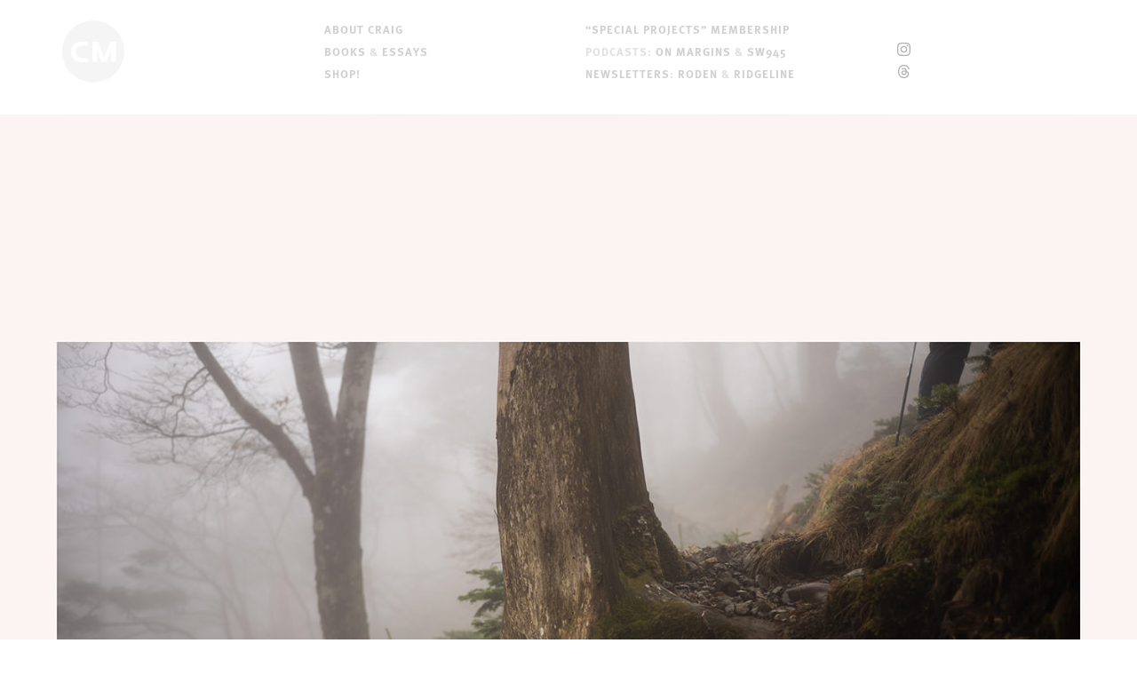

--- FILE ---
content_type: text/html
request_url: https://craigmod.com/ridgeline/020/
body_size: 9380
content:
<!DOCTYPE html>
<html lang="en-us" class="">
  <head>
    <meta charset="utf-8">
    <meta name="generator" content="Hugo 0.149.0">
    <!-- I mean, sure, yes, a robot-like-script, a Rube Goldbergian program generated the files you are now reading, but the logic and templates were painstakingly setup over many, many cups of coffee at various coffee shops, large and small, chain and un-chain, run by some kindly looking and some gritty faced proprietors, next to smokers and non-smokers, intensely entrepreneurial single mothers and lollygaggin' so-called business men, here and there in Japan by Señor Mod himself -->
    <meta name="viewport" content="user-scalable=yes, width=device-width">
    <meta property="author" content="Craig Mod">

    <title>Special photo edition: Didn&#39;t Die in the Mountains — Ridgeline issue 020</title>
    
    
    <meta name="description" content="It was good and now I&#39;ll sleep for a full day">

    <meta property="og:title" content="Special photo edition: Didn&#39;t Die in the Mountains" />
    <meta property="og:type" content="article" />
    <meta property="og:url" content="https://craigmod.com/ridgeline/020/" />
    <meta property="og:site_name" content="Craig Mod" />
    <meta property="og:image" content="https://craigmod.com/ridgeline/images/020/020.jpg" />
    <meta property="fb:admins" content="623382" />
    
    
    <meta property="twitter:card" content="summary_large_image">
    <meta property="og:url" content="https://craigmod.com/ridgeline/020/" />
    <meta property="twitter:site" content="@craigmod">
    <meta property="twitter:creator" content="@craigmod">
    <meta property="twitter:title" content="Special photo edition: Didn&#39;t Die in the Mountains"/>
    <meta property="twitter:description" content="It was good and now I&#39;ll sleep for a full day"/>
    <meta property="twitter:image" content="https://craigmod.com/ridgeline/images/020/020.jpg"/>
<link href="/index.xml" rel="alternate" type="application/rss+xml" title="Craig Mod — Writer &#43; Photographer" /> 
  	<link rel="canonical" href="https://craigmod.com/ridgeline/020/">

	  <link rel="apple-touch-icon-precomposed" sizes="57x57" href="/images/favicons/apple-touch-icon-57x57.png" />
    <link rel="apple-touch-icon-precomposed" sizes="114x114" href="/images/favicons/apple-touch-icon-114x114.png" />
    <link rel="apple-touch-icon-precomposed" sizes="72x72" href="/images/favicons/apple-touch-icon-72x72.png" />
    <link rel="apple-touch-icon-precomposed" sizes="144x144" href="/images/favicons/apple-touch-icon-144x144.png" />
    <link rel="apple-touch-icon-precomposed" sizes="60x60" href="/images/favicons/apple-touch-icon-60x60.png" />
    <link rel="apple-touch-icon-precomposed" sizes="120x120" href="/images/favicons/apple-touch-icon-120x120.png" />
    <link rel="apple-touch-icon-precomposed" sizes="76x76" href="/images/favicons/apple-touch-icon-76x76.png" />
    <link rel="apple-touch-icon-precomposed" sizes="152x152" href="/images/favicons/apple-touch-icon-152x152.png" />
    <link rel="icon" type="image/png" href="/images/favicons/favicon-196x196.png" sizes="196x196" />
    <link rel="icon" type="image/png" href="/images/favicons/favicon-96x96.png" sizes="96x96" />
    <link rel="icon" type="image/png" href="/images/favicons/favicon-32x32.png" sizes="32x32" />
    <link rel="icon" type="image/png" href="/images/favicons/favicon-16x16.png" sizes="16x16" />
    <link rel="icon" type="image/png" href="/images/favicons/favicon-128.png" sizes="128x128" />
    <link href="https://craigmod.com/css/1140.718205a2e6eec0e6716482a94491262cc1055d01bf49b7638e6993d9c8fe2bb6.css" rel="stylesheet" />
    <link href="/css/master-1140.css?v=20250710" rel="stylesheet" />
    <link href="/css/cmod.css?v=20250322" rel="stylesheet" />
      <script src="/js/lazyload.min.js"></script>



      <script src="/js/lite-youtube.js"></script>



      <link rel="stylesheet" href="https://use.typekit.net/flb8dxt.css">



      <script async defer data-domain="craigmod.com" data-api="/cmod/api/event" src="/cmod/js/mod.outbound-links.js"></script>
      <script>window.plausible = window.plausible || function() { (window.plausible.q = window.plausible.q || []).push(arguments) }</script>





    
    



  </head>
  <body 
    id="satellite" 
    class="" onload="setupZoom()">
  	
    <div class="container">
      <div class="row">
        

        




        <header>      
          <nav>
            <div class="threecol logo">
              
                <a href="/">
                  <svg width="70" height="70" viewBox="0 0 70 70" fill="none" xmlns="http://www.w3.org/2000/svg" class="logo">
                  <circle cx="35" cy="35" r="35" fill="#393939"/>
                  <path d="M22.6843 47.0676C25.6063 47.0676 27.5008 46.7144 29.6843 45.9116L28.5284 41.8015C26.7944 42.2511 25.4779 42.4437 23.2623 42.4437C18.6706 42.4437 15.6522 39.907 15.6522 35.1547C15.6522 30.4024 18.51 28.0905 22.6201 28.1547C25.1247 28.1868 26.0238 28.4116 28.1751 28.9896L29.6201 25.04C27.9183 24.2694 25.9274 23.6272 22.5559 23.6272C14.8174 23.6272 10.0972 28.0905 10.0972 35.4758C10.0972 42.9254 14.3678 47.0676 22.6843 47.0676Z" fill="#1F1F1F"/>
                  <path d="M34.0591 46.6822H39.5178V38.2373L39.1967 32.8749H39.3251L43.8206 46.6822H49.9215L55.2517 32.907H55.3802L55.1554 38.2373V46.6822H60.6141V23.9804H54.2884L47.0316 41.8015L40.7059 23.9804H34.0591V46.6822Z" fill="#1F1F1F"/>
                  </svg>
                </a>
              
            </div>
            <div class="threecol">
              <a href="/about/">About <span class="desktoponly">Craig</span></a><br class="desktoponly"/>
              <a href="/books/">Books</a> <span class="desktoponly">&amp;</span> <a href="/essays/">Essays</a><br class="desktoponly"/>
              
              <a href="/membership/" class="mobileonly">Membership</a><br class="mobileonly" />
              <a href="https://shop.specialprojects.jp" class="desktoponly">Shop!</a>
            </div>
            <div class="fourcol last">
              <a href="/membership/" class="desktoponly">&ldquo;Special Projects&rdquo; Membership</a><br class="desktoponly"/>
              <span class="nospace"><span class="desktoponly">Podcasts:</span><span class="mobileonly">🎧&nbsp;&nbsp;</span> <a href="/onmargins/">On Margins</a> &amp; <a href="https://sw945.craigmod.com">SW945</a><br /></span>
              <span class="nospace"><span class="desktoponly"><a href="/newsletters/">Newsletters</a>:</span><span class="mobileonly">📩&nbsp;&nbsp; </span> <a href="/roden/" >Roden</a> &amp; <a href="/ridgeline/">Ridgeline</a> </span>
            </div>
            <div class="twocol sns last desktoponly">
              <a href="https://bsky.app/profile/craigmod.com" aria-label="Bluesky">
                <svg width="15" height="14" viewBox="0 0 15 14" fill="none" xmlns="http://www.w3.org/2000/svg">
                  <path d="M3.24805 1.54391C4.96776 2.83497 6.81751 5.45268 7.49664 6.8575C8.17583 5.45279 10.0255 2.83494 11.7452 1.54391C12.9861 0.612341 14.9966 -0.108457 14.9966 2.18516C14.9966 2.64323 14.734 6.03315 14.5799 6.5835C14.0445 8.49686 12.0935 8.98488 10.358 8.68951C13.3916 9.20582 14.1633 10.916 12.4967 12.6262C9.33144 15.8742 7.94731 11.8113 7.59248 10.7702C7.52747 10.5794 7.49704 10.4901 7.4966 10.566C7.49615 10.4901 7.46573 10.5794 7.40071 10.7702C7.04604 11.8113 5.66193 15.8743 2.49651 12.6262C0.829868 10.916 1.60156 9.20571 4.63522 8.68951C2.89968 8.98488 0.9486 8.49686 0.413259 6.5835C0.25922 6.0331 -0.00340271 2.64317 -0.00340271 2.18516C-0.00340271 -0.108457 2.00715 0.612341 3.24796 1.54391H3.24805Z"/>
                  </svg>
                </a>
                <br />
                <a href="https://instagram.com/craigmod/" aria-label="Instagram"><svg xmlns="http://www.w3.org/2000/svg" width="15" height="15" viewBox="0 0 24 24"><path d="M12 2.163c3.204 0 3.584.012 4.85.07 3.252.148 4.771 1.691 4.919 4.919.058 1.265.069 1.645.069 4.849 0 3.205-.012 3.584-.069 4.849-.149 3.225-1.664 4.771-4.919 4.919-1.266.058-1.644.07-4.85.07-3.204 0-3.584-.012-4.849-.07-3.26-.149-4.771-1.699-4.919-4.92-.058-1.265-.07-1.644-.07-4.849 0-3.204.013-3.583.07-4.849.149-3.227 1.664-4.771 4.919-4.919 1.266-.057 1.645-.069 4.849-.069zm0-2.163c-3.259 0-3.667.014-4.947.072-4.358.2-6.78 2.618-6.98 6.98-.059 1.281-.073 1.689-.073 4.948 0 3.259.014 3.668.072 4.948.2 4.358 2.618 6.78 6.98 6.98 1.281.058 1.689.072 4.948.072 3.259 0 3.668-.014 4.948-.072 4.354-.2 6.782-2.618 6.979-6.98.059-1.28.073-1.689.073-4.948 0-3.259-.014-3.667-.072-4.947-.196-4.354-2.617-6.78-6.979-6.98-1.281-.059-1.69-.073-4.949-.073zm0 5.838c-3.403 0-6.162 2.759-6.162 6.162s2.759 6.163 6.162 6.163 6.162-2.759 6.162-6.163c0-3.403-2.759-6.162-6.162-6.162zm0 10.162c-2.209 0-4-1.79-4-4 0-2.209 1.791-4 4-4s4 1.791 4 4c0 2.21-1.791 4-4 4zm6.406-11.845c-.796 0-1.441.645-1.441 1.44s.645 1.44 1.441 1.44c.795 0 1.439-.645 1.439-1.44s-.644-1.44-1.439-1.44z"/></svg></a>
                <br />
                 
                <a href="https://threads.net/@craigmod/" aria-label="Threads"><svg aria-label="Threads" width="15" height="15" viewBox="0 0 192 192" xmlns="http://www.w3.org/2000/svg"><path class="x19hqcy" d="M141.537 88.9883C140.71 88.5919 139.87 88.2104 139.019 87.8451C137.537 60.5382 122.616 44.905 97.5619 44.745C97.4484 44.7443 97.3355 44.7443 97.222 44.7443C82.2364 44.7443 69.7731 51.1409 62.102 62.7807L75.881 72.2328C81.6116 63.5383 90.6052 61.6848 97.2286 61.6848C97.3051 61.6848 97.3819 61.6848 97.4576 61.6855C105.707 61.7381 111.932 64.1366 115.961 68.814C118.893 72.2193 120.854 76.925 121.825 82.8638C114.511 81.6207 106.601 81.2385 98.145 81.7233C74.3247 83.0954 59.0111 96.9879 60.0396 116.292C60.5615 126.084 65.4397 134.508 73.775 140.011C80.8224 144.663 89.899 146.938 99.3323 146.423C111.79 145.74 121.563 140.987 128.381 132.296C133.559 125.696 136.834 117.143 138.28 106.366C144.217 109.949 148.617 114.664 151.047 120.332C155.179 129.967 155.42 145.8 142.501 158.708C131.182 170.016 117.576 174.908 97.0135 175.059C74.2042 174.89 56.9538 167.575 45.7381 153.317C35.2355 139.966 29.8077 120.682 29.6052 96C29.8077 71.3178 35.2355 52.0336 45.7381 38.6827C56.9538 24.4249 74.2039 17.11 97.0132 16.9405C119.988 17.1113 137.539 24.4614 149.184 38.788C154.894 45.8136 159.199 54.6488 162.037 64.9503L178.184 60.6422C174.744 47.9622 169.331 37.0357 161.965 27.974C147.036 9.60668 125.202 0.195148 97.0695 0H96.9569C68.8816 0.19447 47.2921 9.6418 32.7883 28.0793C19.8819 44.4864 13.2244 67.3157 13.0007 95.9325L13 96L13.0007 96.0675C13.2244 124.684 19.8819 147.514 32.7883 163.921C47.2921 182.358 68.8816 191.806 96.9569 192H97.0695C122.03 191.827 139.624 185.292 154.118 170.811C173.081 151.866 172.51 128.119 166.26 113.541C161.776 103.087 153.227 94.5962 141.537 88.9883ZM98.4405 129.507C88.0005 130.095 77.1544 125.409 76.6196 115.372C76.2232 107.93 81.9158 99.626 99.0812 98.6368C101.047 98.5234 102.976 98.468 104.871 98.468C111.106 98.468 116.939 99.0737 122.242 100.233C120.264 124.935 108.662 128.946 98.4405 129.507Z"></path></svg></a>
                    
                  
                
            </div>
          </nav>
        </header>
      </div>
    </div>
    
    
    

<article itemscope itemtype="http://schema.org/BlogPosting" class="h-entry">


      
      <div class="big_picture">
        <img src="/ridgeline/images/020/020.jpg" class="u-photo" itemprop="image" alt="Header image for Special photo edition: Didn&#39;t Die in the Mountains" />
      </div>
      

      <div class="container">
        <div class="row">
          <div class="twocol desktoponly">&nbsp;</div>
          <div class="eightcol last title ridgeline">
            <a href="/ridgeline/" style="box-shadow: none;"><svg width="50px" height="50px" viewBox="0 0 132 132" version="1.1" xmlns="http://www.w3.org/2000/svg" xmlns:xlink="http://www.w3.org/1999/xlink" class="ridgemark">
                <g id="Page-1" stroke="none" stroke-width="1" fill="none" fill-rule="evenodd">
                    <g id="Group" transform="translate(2.000000, -6.000000)">
                        <circle id="Oval-Copy" stroke="#000000" stroke-width="4" fill="#000000" fill-rule="nonzero" cx="64" cy="72" r="64"></circle>
                        <path d="M62.7836914,68.1367188 L62.8349609,73.5712891 L19.0507812,61.984375 L19.2045898,55.5756836 L62.8349609,43.9375 L62.8349609,49.3720703 L27.6640625,58.7543945 L62.7836914,68.1367188 Z M62.8862305,80.7490234 L62.9375,86.3886719 L19.1020508,74.6479492 L19.1020508,69.0083008 L62.8862305,80.7490234 Z M62.8862305,93.5664062 L62.9375,99.2060547 L19.1020508,87.465332 L19.1020508,81.8256836 L62.8862305,93.5664062 Z M101.835938,58.7543945 L66.6650391,49.3720703 L66.6650391,43.9375 L110.29541,55.5756836 L110.449219,61.984375 L66.6650391,73.5712891 L66.7163086,68.1367188 L101.835938,58.7543945 Z M110.397949,69.0083008 L110.397949,74.6479492 L66.5625,86.3886719 L66.6137695,80.7490234 L110.397949,69.0083008 Z M110.397949,81.8256836 L110.397949,87.465332 L66.5625,99.2060547 L66.6137695,93.5664062 L110.397949,81.8256836 Z" id="⫹⫺-copy" fill="#FFFFFF"></path>
                    </g>
                </g>
            </svg></a>

            <h2 class="p-name">Special photo edition: Didn't Die in the Mountains</h2>
            <h4>Every aching muscle</h4>
            <h3 class="p-summary"><a href="/ridgeline/">Ridgeline Transmission 020</a></h3>
            
          </div>
        </div>

        <div class="row e-content" id="satellite_body">
          <div class="twocol desktoponly">&nbsp;</div>
          <div class="eightcol firstchunk">

            <p>Back. <a href="https://craigmod.com/ridgeline/019">Didn&rsquo;t die.</a> Savagely beaten by the trail. Wonderful? Yes. As rewarding as it was challenging. But, folks, it beat me something good. Every meter. You worked for every. single. meter.</p>
<p>I keep a diary of how my body is doing each day. From yesterday:</p>
<blockquote>
<p>My knees hate me. They hate me so much. They hate me more than the Corleones hate the Barzinis. More than Alex Honnold hates big refrigerators. Left shoulder heavily bruised. Right, lightly bruised. Both shins bloody, scabbed. Left wrist, sprained. Butt, black and blue. Feet, amazingly fine, blister free. Hips, chafed. Calves, ready to explode.</p></blockquote>
<p>Japan doesn’t have giant mountains, but it does have a lot of them. And we crossed two or three or four or five a day. Ridgelines and valleys and summits. Two days of clear weather and then sleet, sub-zero nights, chains, vertiginous walls, high winds, rain, dozens of hours of descending steep paths covered in wet roots slick as oil.</p>
<p>It’s going to take some time to process the last six days of walking. For now, a quick edit of the photos. A visual <em>Ridgeline</em> this week.</p>
<p>Tomorrow, I’m in Shingu, and start my walk up to Ise Shrine along the mostly coastal Ise-ji route. No rest for the walking, knees can file complaints to the appropriate department.</p>
<hr />
<p><a href="https://craigmod.com/ridgeline/images/020/020-10.jpg"><img src="https://craigmod.com/ridgeline/images/020/020-10-small.jpg" alt="Nara ridgeline"/></a>
<a href="https://craigmod.com/ridgeline/images/020/020-02.jpg"><img src="https://craigmod.com/ridgeline/images/020/020-02-small.jpg" alt="Mist, moss, morning"/></a>
<a href="https://craigmod.com/ridgeline/images/020/020-12.jpg"><img src="https://craigmod.com/ridgeline/images/020/020-12-small.jpg" alt="THE ROOT"/></a>
<a href="https://craigmod.com/ridgeline/images/020/020-04.jpg"><img src="https://craigmod.com/ridgeline/images/020/020-04-small.jpg" alt="Ridglines and mountains"/></a>
<a href="https://craigmod.com/ridgeline/images/020/020-05.jpg"><img src="https://craigmod.com/ridgeline/images/020/020-05-small.jpg" alt="The One Gossamer Gear Tent"/></a>
<a href="https://craigmod.com/ridgeline/images/020/020-06.jpg"><img src="https://craigmod.com/ridgeline/images/020/020-06-small.jpg" alt="Moss and rocks"/></a>
<a href="https://craigmod.com/ridgeline/images/020/020-07.jpg"><img src="https://craigmod.com/ridgeline/images/020/020-07-small.jpg" alt="Morning sunlight, sassa grass"/></a>
<a href="https://craigmod.com/ridgeline/images/020/020-08.jpg"><img src="https://craigmod.com/ridgeline/images/020/020-08-small.jpg" alt="Roping down the rockface"/></a>
<a href="https://craigmod.com/ridgeline/images/020/020-09.jpg"><img src="https://craigmod.com/ridgeline/images/020/020-09-small.jpg" alt="Ridgeline distance"/></a>
<a href="https://craigmod.com/ridgeline/images/020/020-11.jpg"><img src="https://craigmod.com/ridgeline/images/020/020-11-small.jpg" alt="Rock formations"/></a>
<a href="https://craigmod.com/ridgeline/images/020/020-13.jpg"><img src="https://craigmod.com/ridgeline/images/020/020-13-small.jpg" alt="Peak"/></a>
<a href="https://craigmod.com/ridgeline/images/020/020-03.jpg"><img src="https://craigmod.com/ridgeline/images/020/020-03-small.jpg" alt="Fog, mist, hiker"/></a></p>
<p>C</p>
<hr />
<p>Your gentle weekly reminder: This newsletter is made possible by members of <a href="https://craigmod.com/membership/"><span class="sp">SPECIAL PROJECTS</span></a>. If you&rsquo;re enjoying it, consider joining. Thanks.</p>
<p><a href="https://craigmod.com/membership/" style="border: none; box-shadow: none; margin: 0 auto; text-align: center; display: inline-block; width: 100%;"><img src="/membership/img/member_button.png" style="width: 350px; float: none; border: none;"/></a></p>
<hr />
<h4 id="fellow-walkers">Fellow Walkers</h4>
<blockquote>
<p>“I am still in the midst of becoming myself; from the dusty trails in Boulder, CO to the rain slicked streets of Hong Kong, I walk with conviction that all experiences, good and bad, will and have shaped me into who I am. “</p></blockquote>
<blockquote>
<p>“Torn from the shell of the ‘non-arts’&hellip;an admixture comprising of immigrant parents who did their best, and my bestest obedience admist structure, visible progress and certainty.”</p></blockquote>
<blockquote>
<p>“Looking back, it all felt very ordinary and middle-y, which perhaps provided the fuel for wanting to escape to travel as soon as I could and peer over some edges – edges of cultures, waves and my comfortable bubble.”</p></blockquote>
<blockquote>
<p>“In my community growing up, all the kids called the adults by their first names. My parents moved into my neighborhood not because they liked the house, or the location, but because they loved the people and intentional community there. I have yet to find a place that has the same number of leftists and progressives who are also Catholic. For that reason I never grew up under the soulless conservative Christian veil that seems to cover so much of the US. For college, I tossed myself into a new city, where I find myself, in addition to practicing violin, thinking a lot about deliberate communities and how they can exist within cities. “</p></blockquote>
<hr />
<p>(&ldquo;Fellow Walkers&rdquo; are short bios of the other folks subscribed to this newsletter. In <a href="/ridgeline/001">Ridgeline 001</a> I asked: &ldquo;What shell were you torn from?&rdquo; and got hundreds of responses. We&rsquo;re working our way through them over the year. You&rsquo;re an amazing, diverse crew. Grateful to be walking with you all. Feel free to send one in if you haven&rsquo;t already.)</p>



            

          </div>
        </div>
      </div>
      <div class="container subbumper" id="satellite_body">
        <div class="row">
          <div class="twocol">&nbsp;</div>
          <div class="eightcol">
            <div class="subbumper">
              <h3>Not subscribed to <em>Ridgeline</em>?<br /><span style="font-size: .6em;">(A weekly letter on walking in Japan)</span></h3>
              <form id="subForm" class="js-cm-form" action="https://www.createsend.com/t/subscribeerror?description=" method="post" data-id="5B5E7037DA78A748374AD499497E309E393DDD3213D0EE1F6029A0AD9EC9FB6523EE40298E9A9894CEE07D13012A9B04DDC5E30C62AEFDF5CEDEC0D8FB560CEA"> 
                <div>
                    <input id="fieldEmail" name="cm-ofjlhy-ofjlhy" type="email" placeholder="enter your email address" class="js-cm-email-input"
                    required /><br />
                    <button class=" flat_button js-cm-submit-button" type="submit" onClick="plausible('ridgeline_signups', {props: {page: 'https:\/\/craigmod.com\/ridgeline\/020\/'}})">Subscribe</button>
                </div>
              </form>
              <script type="text/javascript" src="https://js.createsend1.com/javascript/copypastesubscribeformlogic.js"></script>
            </div>
          </div>
        </div>
      </div>
      <div class="container">
        <div class="row">
          <div class="twocol">&nbsp;</div>
          <div class="eightcol">
            <div id="satellite_footer" class="ridgeline">
              <p>This essay is from the <a href="/ridgeline/"><em>Ridgeline</em> newsletter</a>, mailed out <span class="dt-published">May, 2019</span>. Thoughts? Email <a href="mailto:me@craigmod.com">me@craigmod.com</a>.</p>
              <a href="/about/"><img src="/images/about/craigmod-headshot-2025-small-01.jpg" alt="Craig Mod, his head, floating at the bottom of the article" style="border: 2px solid #ddd;" /></a>
<p><a href="/about/" class="p-author">Craig Mod</a> is a writer and photographer based in Japan. He's the author of the books <a href="/books/things_become_other_things/"><em>Things Become Other Things</em></a> and <a href="https://shop.specialprojects.jp/products/kissa-by-kissa-6th-ed"><em>Kissa by Kissa</em></a> and is a MacDowell, Ragdale, and VCCA writing fellow. His essays and articles have appeared in <em>The New York Times</em>, <em>Eater</em>, <em>The Atlantic</em>, <em>California Sunday Magazine</em>, <em>Wired</em>, <em>Aeon</em>, <em>New Scientist</em>, <em>Virginia Quarterly Review</em>, <em>The New Yorker</em>, <em>The Morning News</em>, <em>Codex: Journal of Typography</em>, and elsewhere.</p> 

<p>He writes newsletters, oh yes, <a href="/newsletters">newsletters</a>: <a href="/explorers/"><em>Roden</em></a> &amp; <a href="/ridgeline/"><em>Ridgeline</em></a>.</p> 

<p>The work on this site is supported 100% by <a href="/membership/">paid memberships</a> and <a href="https://shop.specialprojects.jp/">book &amp; print sales</a>.</p>



              <p>Whatever you do, don't follow @craigmod on <a href="https://bsky.app/profile/craigmod.com">Bluesky</a> or <a href="http://instagram.com/craigmod">Instagram</a>.</p>
            </div>
          </div>
        </div>
        
    
      <div class="row prevnext">
        <div class="twocol">&nbsp;</div>
        <div class="eightcol readnext">
        <h3>Previous / Next</h3> 
         <div>
            
              <div class="sixcol">
                
                 <a href="/ridgeline/019/">
                  <div class="featuredimg lazy" data-bg="/ridgeline/images/019/thumb-019.jpg" style="background-position: center; background-repeat: no-repeat;background-size: cover; clear: left;">&nbsp;</div>
                  <h4>019<br />Root Appreciation</h4>
                  <h5>Watch your step</h5>
                </a>
              </div>
            
            
              <div class="sixcol last">
                <a href="/ridgeline/021/">
                  <div class="featuredimg lazy" data-bg="/ridgeline/images/021/thumb-021.jpg" style="background-position: center; background-repeat: no-repeat;background-size: cover; clear: left;">&nbsp;</div>
                  <h4>021<br />The Unresolved Walk, the Best Walk</h4> 
                  <h5>Leaving something to return to</h5>
                </a>
              </div>
            
          </div>
      </div>
      </div>
      </div>
    </article>


  	
    

    <div id="fastSearch">
      <input id="searchInput" class="" tabindex="0">
      <ul id="searchResults">
      </ul>
    </div>


      
      
      <script src="/js/fastsearch.js?v=20250220"></script>



      <script src="/js/FancyZoom.js"></script>
      <script src="/js/FancyZoomHTML.js"></script>
      

      <script>
        var lazyLoadInstance = new LazyLoad({
          elements_selector: ".lazy"
        });
      </script>
  
    <div class="container">
      <footer class="row">
          <div id="copyright_links" class="twelvecol">
            <p>Whacked together by <a href="/about/">Craig Mod</a> since 2002 </p>
            <p class="other_links">
              
              <a href="https://threads.net/@craigmod/" aria-label="Threads"><svg aria-label="Threads" width="15" height="15" viewBox="0 0 192 192" xmlns="http://www.w3.org/2000/svg"><path class="x19hqcy" d="M141.537 88.9883C140.71 88.5919 139.87 88.2104 139.019 87.8451C137.537 60.5382 122.616 44.905 97.5619 44.745C97.4484 44.7443 97.3355 44.7443 97.222 44.7443C82.2364 44.7443 69.7731 51.1409 62.102 62.7807L75.881 72.2328C81.6116 63.5383 90.6052 61.6848 97.2286 61.6848C97.3051 61.6848 97.3819 61.6848 97.4576 61.6855C105.707 61.7381 111.932 64.1366 115.961 68.814C118.893 72.2193 120.854 76.925 121.825 82.8638C114.511 81.6207 106.601 81.2385 98.145 81.7233C74.3247 83.0954 59.0111 96.9879 60.0396 116.292C60.5615 126.084 65.4397 134.508 73.775 140.011C80.8224 144.663 89.899 146.938 99.3323 146.423C111.79 145.74 121.563 140.987 128.381 132.296C133.559 125.696 136.834 117.143 138.28 106.366C144.217 109.949 148.617 114.664 151.047 120.332C155.179 129.967 155.42 145.8 142.501 158.708C131.182 170.016 117.576 174.908 97.0135 175.059C74.2042 174.89 56.9538 167.575 45.7381 153.317C35.2355 139.966 29.8077 120.682 29.6052 96C29.8077 71.3178 35.2355 52.0336 45.7381 38.6827C56.9538 24.4249 74.2039 17.11 97.0132 16.9405C119.988 17.1113 137.539 24.4614 149.184 38.788C154.894 45.8136 159.199 54.6488 162.037 64.9503L178.184 60.6422C174.744 47.9622 169.331 37.0357 161.965 27.974C147.036 9.60668 125.202 0.195148 97.0695 0H96.9569C68.8816 0.19447 47.2921 9.6418 32.7883 28.0793C19.8819 44.4864 13.2244 67.3157 13.0007 95.9325L13 96L13.0007 96.0675C13.2244 124.684 19.8819 147.514 32.7883 163.921C47.2921 182.358 68.8816 191.806 96.9569 192H97.0695C122.03 191.827 139.624 185.292 154.118 170.811C173.081 151.866 172.51 128.119 166.26 113.541C161.776 103.087 153.227 94.5962 141.537 88.9883ZM98.4405 129.507C88.0005 130.095 77.1544 125.409 76.6196 115.372C76.2232 107.93 81.9158 99.626 99.0812 98.6368C101.047 98.5234 102.976 98.468 104.871 98.468C111.106 98.468 116.939 99.0737 122.242 100.233C120.264 124.935 108.662 128.946 98.4405 129.507Z"></path></svg></a>
              
              <a href="https://bsky.app/profile/craigmod.com" aria-label="Bluesky"><svg width="15" height="14" viewBox="0 0 15 14" xmlns="http://www.w3.org/2000/svg"><path d="M3.25145 0.889006C4.97116 2.18006 6.82091 4.79778 7.50004 6.2026C8.17923 4.79788 10.0289 2.18003 11.7486 0.889006C12.9895 -0.0425664 15 -0.763364 15 1.53025C15 1.98832 14.7374 5.37825 14.5833 5.92859C14.0479 7.84196 12.0969 8.32997 10.3614 8.0346C13.395 8.55091 14.1667 10.2611 12.5001 11.9713C9.33484 15.2193 7.95071 11.1564 7.59589 10.1153C7.53087 9.92444 7.50045 9.83516 7.5 9.91108C7.49955 9.83516 7.46913 9.92444 7.40411 10.1153C7.04944 11.1564 5.66534 15.2194 2.49992 11.9713C0.833271 10.2611 1.60496 8.55081 4.63862 8.0346C2.90308 8.32997 0.952003 7.84195 0.416661 5.92859C0.262623 5.3782 0 1.98827 0 1.53025C0 -0.763364 2.01056 -0.0425664 3.25136 0.889006H3.25145Z" /></svg></a>
              
              <a href="https://instagram.com/craigmod/" aria-label="Instagram"><svg xmlns="http://www.w3.org/2000/svg" width="15" height="15" viewBox="0 0 24 24"><path d="M12 2.163c3.204 0 3.584.012 4.85.07 3.252.148 4.771 1.691 4.919 4.919.058 1.265.069 1.645.069 4.849 0 3.205-.012 3.584-.069 4.849-.149 3.225-1.664 4.771-4.919 4.919-1.266.058-1.644.07-4.85.07-3.204 0-3.584-.012-4.849-.07-3.26-.149-4.771-1.699-4.919-4.92-.058-1.265-.07-1.644-.07-4.849 0-3.204.013-3.583.07-4.849.149-3.227 1.664-4.771 4.919-4.919 1.266-.057 1.645-.069 4.849-.069zm0-2.163c-3.259 0-3.667.014-4.947.072-4.358.2-6.78 2.618-6.98 6.98-.059 1.281-.073 1.689-.073 4.948 0 3.259.014 3.668.072 4.948.2 4.358 2.618 6.78 6.98 6.98 1.281.058 1.689.072 4.948.072 3.259 0 3.668-.014 4.948-.072 4.354-.2 6.782-2.618 6.979-6.98.059-1.28.073-1.689.073-4.948 0-3.259-.014-3.667-.072-4.947-.196-4.354-2.617-6.78-6.979-6.98-1.281-.059-1.69-.073-4.949-.073zm0 5.838c-3.403 0-6.162 2.759-6.162 6.162s2.759 6.163 6.162 6.163 6.162-2.759 6.162-6.163c0-3.403-2.759-6.162-6.162-6.162zm0 10.162c-2.209 0-4-1.79-4-4 0-2.209 1.791-4 4-4s4 1.791 4 4c0 2.21-1.791 4-4 4zm6.406-11.845c-.796 0-1.441.645-1.441 1.44s.645 1.44 1.441 1.44c.795 0 1.439-.645 1.439-1.44s-.644-1.44-1.439-1.44z"/></svg></a>
              
             
              

              <a href="/index.xml" type="application/rss+xml">
              <svg xmlns="http://www.w3.org/2000/svg" width="15" height="15" viewBox="0 0 512 512"><title>ionicons-v5_logos</title><path d="M108.56,342.78a60.34,60.34,0,1,0,60.56,60.44A60.63,60.63,0,0,0,108.56,342.78Z"/><path d="M48,186.67v86.55c52,0,101.94,15.39,138.67,52.11s52,86.56,52,138.67h86.66C325.33,312.44,199.67,186.67,48,186.67Z"/><path d="M48,48v86.56c185.25,0,329.22,144.08,329.22,329.44H464C464,234.66,277.67,48,48,48Z"/></svg>  
              </a>
</a>



               </p>
          </div>
          <noscript><p><img src="//bookswemake.com/piwik/piwik.php?idsite=4&rec=1" style="border:0;" alt="" /></p></noscript>
      </footer>
    </div>
  </body>
</html>



--- FILE ---
content_type: text/css
request_url: https://craigmod.com/css/1140.718205a2e6eec0e6716482a94491262cc1055d01bf49b7638e6993d9c8fe2bb6.css
body_size: 148
content:
@charset "UTF-8";
/* ==================================================================================================================== */
/* ! The 1140px Grid V2 by Andy Taylor \ http://cssgrid.net \ http://www.twitter.com/andytlr \ http://www.andytlr.com   */
/* ==================================================================================================================== */
/*  -------------------------------------------------
      Thanks for the grid, Andy! — Craig &c.
      ------------------------------------------------- */
.container {
  padding-left: 20px;
  padding-right: 20px;
  min-width: 984px; }

.row {
  width: 100%;
  max-width: 1140px;
  min-width: 984px;
  margin: 0 auto;
  overflow: hidden; }
  .row .onecol {
    width: 4.85%; }
  .row .twocol {
    width: 13.45%; }
  .row .threecol {
    width: 22.05%; }
  .row .fourcol {
    width: 30.75%; }
  .row .fivecol {
    width: 39.45%; }
  .row .sixcol {
    width: 48%; }
  .row .sevencol {
    width: 56.75%; }
  .row .eightcol {
    width: 65.4%; }
  .row .ninecol {
    width: 74.05%; }
  .row .tencol {
    width: 82.7%; }
  .row .elevencol {
    width: 91.35%; }
  .row .twelvecol {
    width: 100%;
    float: left; }

.onecol, .twocol, .threecol, .fourcol, .fivecol, .sixcol, .sevencol, .eightcol, .ninecol, .tencol, .elevencol {
  margin-right: 3.8%;
  float: left;
  min-height: 1px; }

.last {
  margin-right: 0px; }

img, object, embed {
  max-width: 100%; }

img {
  height: auto; }


--- FILE ---
content_type: text/css
request_url: https://craigmod.com/css/master-1140.css?v=20250710
body_size: 19400
content:
  /*  ------------------------------------------------
            ___          ___          ___        _____    
           /  /\        /__/\        /  /\      /  /::\   
          /  /:/       |  |::\      /  /::\    /  /:/\:\  
         /  /:/        |  |:|:\    /  /:/\:\  /  /:/  \:\ 
        /  /:/  ___  __|__|:|\:\  /  /:/  \:\/__/:/ \__\:|
       /__/:/  /  /\/__/::::| \:\/__/:/ \__\:\  \:\ /  /:/
       \  \:\ /  /:/\  \:\~~\__\/\  \:\ /  /:/\  \:\  /:/ 
        \  \:\  /:/  \  \:\       \  \:\  /:/  \  \:\/:/  
         \  \:\/:/    \  \:\       \  \:\/:/    \  \::/   
          \  \::/      \  \:\       \  \::/      \__\/    
           \__\/        \__\/        \__\/                

      craigmod.com CSS — pretttty, pretttty, pretttty fugly.
      Last updated: Sept, 2014, then Jan 2019

      TYPE
      ====
      SANS:   "ff-meta-web-pro-1","ff-meta-web-pro-2",Helvetica,Arial,sans-serif
      SERIF:  "ff-meta-serif-web-pro-1", "ff-meta-serif-web-pro-2", Georgia, Times, serif
      via El Typo Kito

      RANDOM REDS FOR NO REASON
      =========================
      F04C2F - darker
      EE573C - light
      cc092f - orig
      D1361B

      FYI
      ===
      Pantone 186c  : #cc092f
      ------------------------------------------------ */


  /*  CSS RESET
      ---------------------------- */
      body,div,figure,figcaption,dl,dt,dd,ul,ol,li,h1,h2,h3,h4,h5,h6,pre,form,fieldset,menu,input,textarea,p,blockquote,th,td { margin:0; padding:0; }
      table { border-collapse:collapse; border-spacing:0; }
      fieldset,img { border:0; }
      address,caption,cite,code,dfn,strong,th,var { font-style:normal; font-weight:normal; }      
      code { font-family: Menlo, Monaco, Courier, monospace; color: #fff; font-size: .7em; padding: 4px; background-color: rgba(53,116,224,.9); border-radius: 3px;}
      strong { font-weight: bold; font-style: inherit; }
      ol,ul { list-style:none; }
      caption,th { text-align:left; }
      h1,h2,h3,h4,h5,h6 { font-size:100%; font-weight:normal; }
      q:before,q:after { content:''; }
      abbr,acronym { border:0; }

      video { outline: none; }


      :root {
           --font-sans: "ff-meta-web-pro-1","ff-meta-web-pro-2", -apple-system, BlinkMacSystemFont, Helvetica, Arial, sans-serif;
           --font-serif: "ff-meta-serif-web-pro-1", "ff-meta-serif-web-pro-2", Georgia, Times, serif;
      }


  /*  UTILITY CLASSES 
      ------------------------------ */
      .small { font-size: .6em; }
      .tiny { font-size: .8em; }
      /* .sc { font-size: .85em; text-transform: uppercase; letter-spacing: 1px;  }  */
      .sc { font-size: 1.1em; font-variant: small-caps; text-transform: lowercase; }
      .noborder { border: 0px; }
      hr { border: 0; border-top: 1px solid #ddd; margin-bottom: 2em; }
      .sans { font-family: "ff-meta-web-pro-1","ff-meta-web-pro-2",Helvetica,Arial,sans-serif; }

      input[type=email] { -webkit-appearance: none; }


  


  /*  GENERAL
      ---------------------------- */
      body {
        background-color: #fff;
        color: #333;
        font-size: 62.5%; /* -- Sets 1em to equal 10px or let's just pretend it does -----------------------*/
        font-family: var(--font-serif);
        font-style: normal;
        font-weight: 400;
        font-display: swap;
        -webkit-font-smoothing: antialiased;
        
        }

      body.japanese { font-family: "Hiragino Kaku Gothic Pro W3", "ヒラギノ角ゴ Pro W3", Meiryo, 'メイリオ', Helvetica, Arial, sans-serif; }
      body.japanese h1, body.japanese h2, body.japanese h3, body.japanese h4, body.japanese h5 { font-family: "Hiragino Kaku Gothic Pro W3", "ヒラギノ角ゴ Pro W3", Meiryo, 'メイリオ', Helvetica, Arial, sans-serif; font-weight: normal; }

      .japanese { font-family: "Hiragino Kaku Gothic Pro W3", "ヒラギノ角ゴ Pro W3", Meiryo, 'メイリオ', Helvetica, Arial, sans-serif; }

      h1, h2, h3, h4, h5 {
        font-family: "ff-meta-web-pro-1","ff-meta-web-pro-2",Helvetica,Arial,sans-serif;
        font-style: normal;
        font-weight: 500;
        }

        body.ja header h1 { font-family: "ff-meta-serif-web-pro-1", "ff-meta-serif-web-pro-2", Georgia, Times, serif !important; font-weight: normal !important; }

      h1 a.ref, h2 a.ref, h3 a.ref, h4 a.ref, h5 a.ref {
        font-size: .8em; 
        margin-left: -30px; 
        margin-right: 20px;
        text-decoration: none;
        color: #999;
        }

      /*a { color: inherit; text-decoration: none; transition: color 0.2s ease; border: 0; box-shadow: inset 0 -2px 0 #007AFC; }
      a:hover { color: #007AFC; box-shadow: inset 0 -2px 0 #007AFC; }
      */

      


      a { 
        color: inherit; 
        text-decoration: underline; 
        text-decoration-color: #007AFC; 
        text-decoration-thickness: 0.1em;
        text-underline-offset: 0.2em;
        transition: color 0.2s ease, text-decoration-color 0.2s ease;
        border: 0; 
        box-shadow: none; 
      }
      a:hover, a:focus { color: #007AFC; }
      a:focus-visible {
        outline: 2px solid #007AFC;
        outline-offset: 2px;
        border-radius: 2px;
      }

      figure a { box-shadow: none; }
      figure a:hover { box-shadow: none; }
      figcaption a, figcaption a:hover { box-shadow: inset 0 -1px 0 #007AFC; box-shadow: none; }

      em { font-style: italic; }
      
      ::selection {
        background: #ffff66; /* WebKit/Blink Browsers */
      }
      
      p, li {
        -webkit-hyphens: auto;
        -moz-hyphens: auto;
        hyphens: auto;
        -webkit-hyphenate-character: "-";
      }

      p, li, blockquote { font-size: 1.8em; line-height: 1.5em; }
      p { margin-bottom: 1em; }

      .fourcol p, .fourcol li, .fourcol blockquote { font-size: 1.5em; }

      body.ja { font-family: "Hiragino Kaku Gothic Pro W3", "ヒラギノ角ゴ Pro W3", Meiryo, 'メイリオ', Helvetica, Arial, sans-serif; }
        .ja p, .ja li, .ja blockquote { font-size: 1.5em; line-height: 1.6em; }
        .ja h1, h1.ja, .ja h2, h2.ja, .ja h3, h3.ja, .ja h4, h4.ja .ja h5, h5.ja {font-family: "Hiragino Kaku Gothic Pro W3", "ヒラギノ角ゴ Pro W3", Meiryo, 'メイリオ', Helvetica, Arial, sans-serif !important; font-weight: bold; }

      span.ja { 
        font-family: "Hiragino Kaku Gothic Pro W3", "ヒラギノ角ゴ Pro W3", Meiryo, 'メイリオ', Helvetica, Arial, sans-serif; 
        font-size: .85em;
      }

      sup, sub { font-family: -apple-system,BlinkMacSystemFont,Segoe UI,Helvetica,Arial,sans-serif; height: 0; line-height: .7; bottom: 1em; font-size: .6em; color: inherit; font-weight: bold; }
        sup a { padding: 5px; padding-left: 0; text-decoration: none; box-shadow: none; transition-property: color; transition-duration: 0.3s; transition-timing-function: ease; color: #666;}
        sup a:hover { border: 0; }

      .mobileonly { display: none !important; }
      /*.desktoponly { }*/

      #blackOut {
        background-color: #000;
        opacity: 0;
        width: 100%;
        height: 100%;
        position: fixed;
        top: 0;
        left: 0;
        z-index: 200;
        transition:opacity 500ms;
      }

      #ZoomBox { border: 0px solid #000; }
      #about_page #ZoomImage { border-radius: 50% !important; }



/*  BUTTON Thanks: https://www.joshwcomeau.com/animation/3d-button/ 
    ------------------------------- */
    .pushable {
      position: relative;
      border: none;
      background: transparent;
      padding: 0;
      cursor: pointer;
      outline-offset: 4px;
      transition: filter 250ms;
    }
    .shadow {
      position: absolute;
      top: 0;
      left: 0;
      width: 100%;
      height: 100%;
      border-radius: 8px;
      background: hsl(0deg 0% 0% / 0.25);
      will-change: transform;
      transform: translateY(2px);
      transition:
        transform
        600ms
        cubic-bezier(.3, .7, .4, 1);
    }
    .edge {
      position: absolute;
      top: 0;
      left: 0;
      width: 100%;
      height: 100%;
      border-radius: 8px;
      background: linear-gradient(
        to left,
        hsl(340deg 100% 16%) 0%,
        hsl(340deg 100% 32%) 8%,
        hsl(340deg 100% 32%) 92%,
        hsl(340deg 100% 16%) 100%
      );
      background:  linear-gradient( to left, hsl(232deg 100% 16%) 0%, hsl(245deg 100% 32%) 8%, hsl(243deg 100% 32%) 92%, hsl(243deg 100% 16%) 100% );
    }
    .front {
      display: block;
      position: relative;
      padding: 12px 42px;
      padding: 6px 30px;
      border-radius: 8px;
      font-size: 1.2rem;
      
      font-weight: bold;
      
      color: white;
      background: hsl(345deg 100% 47%);
      background: hsl(222deg 100% 58%);
      will-change: transform;
      transform: translateY(-4px);
      transition:
        transform
        600ms
        cubic-bezier(.3, .7, .4, 1);
    }
    .pushable:hover {
      filter: brightness(110%);
    }
    .pushable:hover .front {
      transform: translateY(-6px);
      transition:
        transform
        250ms
        cubic-bezier(.3, .7, .4, 1.5);
    }
    .pushable:active .front {
      transform: translateY(-2px);
      transition: transform 34ms;
    }
    .pushable:hover .shadow {
      transform: translateY(4px);
      transition:
        transform
        250ms
        cubic-bezier(.3, .7, .4, 1.5);
    }
    .pushable:active .shadow {
      transform: translateY(1px);
      transition: transform 34ms;
    }
    .pushable:focus:not(:focus-visible) {
      outline: none;
    }


  /*  MAST HEAD
      -------------------------------- */
      /*
      header {
        display: inline-block;
        width: 100%;
        border-bottom: 0px dotted #ddd;
        border-top: 0px solid #000;
        padding-bottom: 30px;
        padding-top: 10px;
        margin-bottom: 30px;
        background: transparent url(/images/bg-header-1140-2.png) bottom center no-repeat;
        opacity: .3;
        transition: opacity .5s;
        }
        header:hover { opacity: 1; }

        nav {
          display: inline-block;
          width: 100%;
          font-size: 1.6em;
          font-weight: normal;
          letter-spacing: 0px;
          text-transform: none;
          color: #999;
          font-family: var(--font-sans);
          padding: 10px 0;
          }
          
          #home { float: left;}
          nav a { color: #666; padding: 3px 15px; border: 0; box-shadow: none; text-decoration: none; display: inline-block; transition-property: color; transition-duration: 0.3s; transition-timing-function: ease; }
          nav a:nth-child(1) { margin-left: 0px; }
          nav a:hover { border: 0; box-shadow: none; color: #000; }
          nav .newsletters { padding-left: 15px; color: #999; }
          nav .newsletters a { padding: 3px 0; }
          nav .newsletters a:last-child { margin-right: 15px; }
          nav .newblock { margin-left: 40px; display: inline; }
        */

      header {
        display: inline-block;
        width: 100%;
        border-bottom: 0px dotted #ddd;
        border-top: 0px solid #000;
        padding-bottom: 30px;
        padding-top: 10px;
        margin-bottom: 30px;
        background: transparent url(/images/bg-header-1140-2.png) bottom center no-repeat;
        opacity: .3;
        transition: opacity .5s;
        }
        
        header:hover { opacity: 1; }

        nav {
          display: inline-block;
          width: 100%;
          font-size: 1.3em;
          font-weight: bold;
          text-transform: uppercase;
          letter-spacing: 1px;
          color: #999;
          font-family: var(--font-sans);
          padding: 10px 0;
          }

          nav ul li { font-size: 1em !important; text-transform: uppercase; letter-spacing: 1px; display: inline-block; margin-right: 2em; vertical-align: middle; }
          
          nav .logo circle { fill: #dfdfdf; transition: fill .5s;  }
          nav .logo path { fill: #fff; }
          nav .logo a:hover circle { fill: #000; }

          #home { float: left;}
          nav a { color: #666; padding: 3px 0px; border: 0; box-shadow: none; text-decoration: none; display: inline-block; transition-property: color; transition-duration: 0.3s; transition-timing-function: ease; }
          nav a:nth-child(1) { margin-left: 0px; }
          nav a:hover { border: 0; box-shadow: none; color: #000; }
          nav .newsletters { padding-left: 15px; color: #999; }
          nav .newsletters a { padding: 3px 0; }
          nav .newsletters a:last-child { margin-right: 15px; }
          nav .newblock { margin-left: 40px; display: inline; }
          nav .sns a { margin-right:  5px; }


      #fastSearch { 
        visibility: hidden;
        position: absolute;
        right: 20px;
        top: 0px;
        display: inline-block;
        width: 300px;
        min-width: 300px;
        font-size: .8em;
      }      

      #fastSearch input { 
        padding: 4px 10px;
        width: 100%;
        height: 31px;
        font-size: 1.6em;
        color: #aaa;
        font-weight: bold;
        background-color: #000;
        border-radius: 3px 3px 0 0;
        border: none;
        outline: none;
        text-align: left;
        transition-property: background-color, border;
        transition-duration: 0.3s;
        transition-timing-function: ease;
        display: inline-block;
        font-family: var(--font-sans);
      }

      #searchResults { visibility: inherit; display: inline-block; width: 320px; }

      #searchResults a { text-decoration: none !important; padding: 10px; display: inline-block; color: #ddd; }
        #searchResults a:hover, #searchResults a:focus { outline: 0; background-color: #666; color: #fff; }

      #searchResults li { 
        font-family: var(--font-sans); 
        list-style: none; 
        list-style-position: inside; 
        margin-left: 0;
        background-color: #333; 
        padding: 0;
        border-bottom: 1px dotted #000;
      }

        #searchResults li .title { font-size: 1.1em; margin-bottom: 10px; display: inline-block;}


/*    GRID GEN
      ---------------------------------------- */

      .grid.photos { display: grid; grid-template-columns: 1fr 1fr; grid-gap: 10px; }


      ul.gengrid { margin: 0!important; list-style: none!important;  }

      .gengrid {
        display: grid;
        grid-template-columns: 1fr 1fr;
        grid-gap: 1em;
        grid-row-gap: 4em;
        margin-top: 5em;
        }

        .gengrid.three {
          grid-template-columns: 1fr 1fr 1fr;
          }

        .gengrid.four {
          grid-template-columns: 1fr 1fr 1fr 1fr;
          grid-row-gap: 1em;
          grid-gap: 3em;
          }

        .gengrid img { border-radius: 5px; }

  /*  HOME INDEX
      ---------------------------------------- */
      body#index h2 { font-family: "ff-meta-web-pro-1","ff-meta-web-pro-2", helvetica, sans-serif; font-size: 2.8em; margin-bottom: 1em; color: #333; text-shadow: 1px 1px 0px #f7f7f7; margin-top: 0; }
        body#index h2 span { font-size: .7em; vertical-align: baseline; }
        body#index h2 a:hover { background: transparent; border-radius: 0; }

      #top_intro { font-family: var(--font-serif); margin-bottom: 5em; padding-bottom: 0em; margin-top: 1em; border-bottom: 0px solid #efefef; }
        #top_intro h1 { font-size: 3.5em; line-height: 1.2em; letter-spacing: -1px; margin-bottom: 15px; font-family: var(--font-serif); }
        #top_intro p { font-family: "ff-meta-web-pro-1","ff-meta-web-pro-2", helvetica, sans-serif; font-size: 1.9em; line-height: 1.6em; margin-bottom: .2em; }
        #top_intro h1 a { box-shadow: none 0 -3px 0 #007AFC; }
        #top_intro a { box-shadow: none 0 -2px 0 #007AFC; }
        #top_intro .solar { text-align: center; margin-top: 0px; }
        #top_intro .solar img { width: 80%; border-radius: 50%; margin-top: 20px; border: 3px solid #000; }
        #top_intro .hello { margin-top: 25px; }
        .sputnik { margin-top: -40px; text-align: center; }
        #top_intro .solar svg{ opacity: .8; width: 150px;  }
        #top_intro .sputnik svg { opacity: 1; width: 100px; }
        #top_intro h5 { margin-top: .5em; padding-top: .5em; font-family: "ff-meta-web-pro-1","ff-meta-web-pro-2", Helvetica, Arial, sans-serif !important; font-weight: bold; margin-bottom: .3em; color: #666; font-size: 1.9em; }

        #top_intro a, #top_intro h1 a { box-shadow: none; text-decoration-style: underline; text-decoration-color: #007AFC; }

      .topblock { font-family: var(--font-serif); margin-bottom: 5em; padding-bottom: 5em; margin-top: 1em; border-bottom: 1px solid #efefef; }
      .topblock p { font-family: "ff-meta-web-pro-1","ff-meta-web-pro-2",Helvetica,Arial,sans-serif; font-size: 2.4em !important; line-height: 1.5em; margin: 0; letter-spacing: 0px; }
        .topblock a { box-shadow: none 0 -3px 0 #007AFC; }




      .mlsignups { margin-bottom: 5em; padding-bottom: 5em; border-bottom: 0px solid #efefef; text-align: center; }
      .mlsignups .rodensignup { border-left: 0px solid #efefef; }
      .mlsignups h3 { font-size: 2.8em; font-weight: bold; text-align: center; } 
      .mlsignups h4 { font-size: 1.6em; text-align: center; line-height: 1.2em; }
      .mlsignups .ridgemark { width: 40px; margin: 0 auto; display: inline-block; }
      .mlsignups a { text-decoration: underline; box-shadow: none; }

      #satellite .mlsignups { border-bottom: 0; border-top: 1px solid #efefef; padding-top: 5em; margin-top: 5em; padding-bottom: 0; }
      #satellite .mlsignups h4 { font-size: 1.6em; }
        
      .subscribeform { margin: 0 auto; }
      .subscribeform input[type=email]{ 
        padding: 4px 10px;
        width: 50%;
        height: 31px;
        margin: 15px auto;
        font-size: 1.6em;
        color: #666;
        background-color: rgba(255,255,255,.5);
        border-radius: 3px;
        border: 2px solid rgba(200,200,200,.5);
        outline: none;
        text-align: center;
        transition-property: background-color, border;
        transition-duration: 0.3s;
        transition-timing-function: ease;
        display: inline-block;
        font-family: var(--font-sans);
        }

      .subscribeform input[type=email]:hover { border: 2px solid #ddd; }
      .subscribeform input[type=email]:focus { background-color: #f7f7f7; border: 2px solid #ddd; }
      .subscribeform button { font-family: var(--font-sans); margin-top: -7px; }

      /*.subscribeform input[type=email] { display: inline-block; float: none; text-align: center; color: #000; font-weight: bold; background-color: #fff;}*/
      .subscribeform input[type=email]::placeholder { color: #bbb; }


/*    MEMBERSHIPS
      Blues: 
        light: 2990FF
        medium: 007AFC 
        dark: 0064CE
      ---------------------------------------- */
      

  /*  MEMBERSHIPS 2020
      --------------------------------------------------------- */
      #membership_2020 header { display: none; }
      #membership_2020.goodies header {display: inline-block;}
      #membership_2020 .wallpaper-row { clear: both; display: inline-block; }

      #membership_2020 hr { border-top: 3px solid #efefef; margin-bottom: 5em; margin-top: 5em; width: 20%; }
      
      #membership_2020 .opening_pitch {
        margin-top: 5em;
        margin-bottom: 0;
      }
        #membership_2020 .opening_pitch.bottom { text-align: center; border-bottom: 1px solid #ddd; margin-bottom: 10em;}

        #membership_2020.goodies .opening_pitch { margin-top: 0; }

        #membership_2020 .opening_pitch a { text-decoration-color: #007AFC; }
        #membership_2020 .opening_pitch a:hover { color: #007AFC; }

        #membership_2020 .opening_pitch p {
          font-family: "ff-meta-web-pro-1", "ff-meta-web-pro-2", -apple-system,BlinkMacSystemFont, Helvetica, Arial, sans-serif;
          font-size: 5em;
          line-height: 1.1em;
          font-weight: normal;
          letter-spacing: -1px;
          hyphens: none;
        }

          #membership_2020 .opening_pitch .price { font-size: .5em; font-variant-numeric: tabular-nums; }

        #membership_2020 a.member_button {
          display: inline-block;
          padding: 14px 15px;
          padding-bottom: 16px;
          margin-top: 0px;
          margin-bottom: 0;
          font-size: .7em;
          line-height: 20px;
          text-align: center;
          text-transform: uppercase;
          letter-spacing: 2px;
          vertical-align: middle;
          cursor: pointer;
          color: #fff;
          text-shadow: 0 0px 1px rgba(0, 0, 0, 0.50);
          background-color: #007AFC;
          border: 1px solid #000;
          border-radius: 3px;
          font-weight: bold;
          transition: all 0.2s ease;
          text-decoration: none;
        }

        #membership_2020 a.member_button:hover, #membership_2020 a.member_button:active { 
          background-color: #0064cc;
          color: #fff;
         }


      #membership_2020 .bloviation { border-bottom: 1px solid #ddd; padding-top: 5em; border-top: 1px solid #ddd; padding-top: 5em; padding-bottom: 5em; } 
        #membership_2020 .bloviation h2 { font-family: "ff-meta-web-pro-1", "ff-meta-web-pro-2", -apple-system,BlinkMacSystemFont, Helvetica, Arial, sans-serif; font-weight: bold; font-size: 3em; margin-top: 1em; }
        #membership_2020 .bloviation p, #membership_2020 .bloviation ul li { font-family: "ff-meta-web-pro-1", "ff-meta-web-pro-2", -apple-system,BlinkMacSystemFont, Helvetica, Arial, sans-serif; font-size: 2em; }
        #membership_2020 .bloviation ul { list-style: circle; list-style-position: outside; margin-bottom: 1.5em; }
          #membership_2020 .bloviation ul li { margin-left: 2em;  }

        #membership_2020 .bloviation blockquote { padding-left: 2em; font-size: inherit; border-left: 5px solid #ddd; }

        #membership_2020 .bloviation img { border-radius: 5px; display: inline-block; margin-bottom: 3em; }

      #membership_2020 .bloviation.faq { background-color: #f7f7f7; border-top: none; border-radius: 5px; padding: 40px 20px; margin-bottom: 5em;}

      #membership_2020 .faq h3 { font-size: 3em; text-align: center; margin-bottom: 1em; padding-bottom: 1em; border-bottom: 1px solid #222; }
      #membership_2020 .faq h5 { font-size: 2em; font-weight: bold; padding-top: 1.5em; font-family: var(--font-serif); font-style: normal; }

      .bloviation h3 { 
        font-family: "ff-meta-web-pro-1", "ff-meta-web-pro-2", -apple-system,BlinkMacSystemFont, Helvetica, Arial, sans-serif; 
        font-size: 1.8em;  
        text-transform: uppercase;
        letter-spacing: 1px;
        margin-bottom: .5em;
        }

        .membership_2021 .bloviation h3 { text-transform: none; font-weight: 500; font-size: 3em; letter-spacing: 0; }

      .sp { font-family: "ff-meta-web-pro-1", "ff-meta-web-pro-2", -apple-system,BlinkMacSystemFont, Helvetica, Arial, sans-serif; font-size: .8em; text-transform: uppercase; font-weight: bold; letter-spacing: 1px; }



  /*  MEMBERSHIPS 2022
      --------------------------------------------------------- */

      #membership_2022 header { display: none; }
      #membership_2022.goodies header {display: inline-block;}
      #membership_2022 .wallpaper-row { clear: both; display: inline-block; }

      #membership_2022 .fullbleeder img { width: 100%; max-width: 100%; }

      #membership_2022 hr { border-top: 3px solid #efefef; margin-bottom: 5em; margin-top: 5em; width: 20%; }
      
      #membership_2022 .opening_pitch {
        margin-top: 0em;
        margin-bottom: 0;
      }
        #membership_2022 .opening_pitch.bottom { text-align: center; border-bottom: 1px solid #ddd; margin-bottom: 10em; margin-top: 0em; padding-top: 5em;}

        #membership_2022.goodies .opening_pitch { margin-top: 0; }
          #membership_2022.goodies .opening_pitch p { margin-top: 0; font-size: 3em;}

          .goodies .grid {
            display: grid;
            grid-template-columns: 1fr 1fr;
            grid-gap: 1em;
            grid-row-gap: 4em;
            margin-top: 5em;
            }
            .goodies .grid.three {
              grid-template-columns: 1fr 1fr 1fr;
              }

              .goodies .grid.three.newsletters li {
                border: 1px solid #ddd; padding: 20px;
                background-color: #fbfbfb;
              }

            .goodies .grid.four {
              grid-template-columns: 1fr 1fr 1fr 1fr;
              grid-row-gap: 1em;
              grid-gap: 3em;
              }

            #membership_2022.goodies .grid img { margin-bottom: 0!important; }


          .goodies .grid li {  
            list-style: none;
            text-align: center;
            margin-left: 0!important;
          }
            .goodies .grid li p { font-size: 1em!important; text-align: left; }


          .goodies .grid li h4, .goodies .grid li h5  {  
            font-size: 1em;
            font-weight: normal;
            text-transform: none;
            margin-top: 0.2em;
            text-align: left;
            line-height: 1.1em;
            }

            .goodies .grid li h5 { margin-bottom: .5em; }

            .goodies li .tags a { text-transform: uppercase; text-decoration: none; font-size: .7em; letter-spacing: 1px; margin: 0 5px; }

          .ridgeline .grid li img { width: 90%; }




        #membership_2022 .opening_pitch a { text-decoration-color: #007AFC; }
        #membership_2022 .opening_pitch a:hover { color: #007AFC; }

        #membership_2022 .opening_pitch p {
          font-family: "ff-meta-web-pro-1", "ff-meta-web-pro-2", -apple-system,BlinkMacSystemFont, Helvetica, Arial, sans-serif;
          font-size: 5em;
          line-height: 1.1em;
          font-weight: normal;
          letter-spacing: -1px;
          hyphens: none;
        }

          #membership_2022 .opening_pitch .price { font-size: .7em; font-variant-numeric: tabular-nums; letter-spacing: 0; }

        #membership_2022 a.member_button {
          display: inline-block;
          width: 65%;
          padding: 14px 15px;
          padding-bottom: 16px;
          margin-top: 0px;
          margin-bottom: 0;
          font-size: .7em;
          line-height: 25px;
          text-align: left;
          text-transform: uppercase;
          letter-spacing: 0px;
          vertical-align: middle;
          cursor: pointer;
          color: #fff;
          text-shadow: 0 0px 1px rgba(0, 0, 0, 0.50);
          background-color: #007AFC;
          border: 1px solid #000;
          border-radius: 3px;
          font-weight: bold;
          transition: all 0.2s ease;
          text-decoration: none;
        }

          #membership_2022 .opening_pitch.bottom a.member_button { width: 19%; font-size: .6em; text-align: center; margin-bottom: 20px; }

        #membership_2022 a.member_button:hover, #membership_2022 a.member_button:active { 
          background-color: #0064cc;
          color: #fff;
         }

         #membership_2022 .opening_pitch .fourcol.tier { text-align: right; }
         #membership_2022 ul.tierperks { font-family: var(--font-sans); font-weight: bold; font-size: .8em; margin-bottom: 2em; margin-top: -0.5em;}
          #membership_2022 ul.tierperks li { list-style-position: outside; margin-left: 1em; font-weight: normal; list-style-type: circle; }

        #membership_2022 .tierrow { width: 100%; display: inline-block; }
        #membership_2022 .tierrow p { margin-bottom: .2em; }


      #membership_2022 .bloviation { border-bottom: 1px solid #ddd; padding-top: 5em; border-top: 1px solid #ddd; padding-top: 5em; padding-bottom: 5em; } 
        #membership_2022 .bloviation h2 { font-family: "ff-meta-web-pro-1", "ff-meta-web-pro-2", -apple-system,BlinkMacSystemFont, Helvetica, Arial, sans-serif; font-weight: bold; font-size: 3em; margin-top: 1em; }
        #membership_2022 .bloviation p, #membership_2022 .bloviation ul li { font-family: "ff-meta-web-pro-1", "ff-meta-web-pro-2", -apple-system,BlinkMacSystemFont, Helvetica, Arial, sans-serif; font-size: 2em; }
        #membership_2022 .bloviation ul { list-style: circle; list-style-position: outside; margin-bottom: 1.5em; }
          #membership_2022 .bloviation ul li { margin-left: 2em;  }

        #membership_2022 .bloviation blockquote { padding-left: 2em; font-size: inherit; border-left: 5px solid #ddd; }

        #membership_2022 .bloviation img { border-radius: 5px; display: inline-block; margin-bottom: 3em; }

      #membership_2022 .bloviation.faq { background-color: #f7f7f7; border-top: none; border-radius: 5px; padding: 40px 20px; margin-bottom: 5em;}

      #membership_2022 .faq h3 { font-size: 3em; text-align: center; margin-bottom: 1em; padding-bottom: 1em; border-bottom: 1px solid #222; }
      #membership_2022 .faq h5 { font-size: 2em; font-weight: bold; padding-top: 1.5em; font-family: var(--font-serif); font-style: normal; }

      #membership_2022 .bloviation h3 { 
        font-family: "ff-meta-web-pro-1", "ff-meta-web-pro-2", -apple-system,BlinkMacSystemFont, Helvetica, Arial, sans-serif; 
        font-size: 2.2em;  
        text-transform: uppercase;
        letter-spacing: 1px;
        margin-bottom: .5em;
        font-weight: bold;
        }


      #membership_2022 .prog { width: 25%; margin-right: 20px; float: left; }
      #membership_2022 .fundingblock.core {
        margin-bottom: 27px;
        width: 50%;
        margin-left: -2em;
        margin-top: 0em;
        display: inline-block;

      }
      #membership_2022 .fundingblock.core h4 { font-size: 2.8em; font-weight: 700; line-height: 1em; text-transform: none; letter-spacing: 0px; margin-top: 0px; padding-top: 15px;}








      /* OLD */
      #membership h1, #membership h2 { text-align: left; color: #fff; font-family: var(--font-serif); text-shadow: 1px 1px 0px #aaa;}
      #membership h1 { font-size: 4em; font-weight: 500; line-height: 1em; font-style: normal; margin-top: 0em; border-bottom: 1px dotted #fff; padding-bottom: .5em; margin-bottom: .5em;}
      #membership h2 { font-family: "ff-meta-web-pro-1","ff-meta-web-pro-2",Helvetica,Arial,sans-serif; font-weight: normal; font-size: 2em; line-height: 1.2em; border-bottom: 0px solid #ddd; padding-bottom: 1em; margin-bottom: 1em; border-bottom: 1px dotted #fff; }
        #membership h2 a { text-decoration: underline; box-shadow: none; }
      #membership h3 { font-size: 1.4em; line-height: 1.3em; color: #fff; }
      #membership .opening p { font-size: 1.2em !important; line-height: 1.6em; text-align: left; margin-bottom: 1em; }
      #membership .opening { margin-top: -3em;  }
      
      #membership .membership_fullbleed { margin-top: -150px; padding-top: 120px; padding-bottom: 100px; background: url(/membership/img/omine-tree.jpg) no-repeat center center; background-size: cover; }

      #membership .topcircle {border-radius: 50%; width: 30%; margin: 10px auto; border: 2px solid #000;}

      #membership .membertier { display: inline-block; margin-bottom: 1em; width: 98%; background-color: #fdfdfd; border: 1px solid #ddd; text-align: center; border-radius: 5px; padding-bottom: 1em; transition: border .5s;}
        #membership .membertier:hover { border-color: #000; }
        #membership .membertier h3 { background-color: #fbfbfb; border-radius: 5px 5px 0 0; padding: 1em 0; font-size: 2em; font-weight: bold;}
      
      #membership .faq { background-color: #fbfbfb; padding: 30px; border-radius: 5px; }
        #membership .pitch .faq p { font-size: 1.7em; }
        #membership .pitch { border-top: 0; }
          #membership .pitch p { font-size: 1.9em; }
        #membership .pitch .faq h3 { margin-top: 0; padding-top: 0; line-height: 1em; }
        #membership .faq h5 { font-size: 1.8em; font-weight: bold; margin-top: 1.5em; margin-bottom: .5em; line-height: 1.3em; }

      #membership .tiers { margin-top: 2em; margin-bottom: 2em; font-family: "ff-meta-web-pro-1","ff-meta-web-pro-2",Helvetica,Arial,sans-serif; }
        #membership .tiers .kabuto { width: 70%; font-size: .85em; margin: 0 auto; margin-top: 20px; padding-top: 20px; border-top: 1px dotted #777;}
        #membership .tiers .tiertitle { line-height: 1em; display: inline-block; width: 100%;}
        #membership .tiers .desc { 
          display: inline-block; 
          border-top: 1px solid #3a7ac7; 
          margin-top: 5px; 
          padding-top: 5px; 
          padding-left: 10px; 
          padding-right: 10px; 
          padding-bottom: 20px;
          font-size: .8em; 
          line-height: 1.2em; 
          font-weight: normal; 
          font-style: normal; 
          /*background-color: #316bcb;*/
          border-radius: 0 0 5px 5px;
          hyphens: auto;
        }
        #membership a.membertier { box-shadow: none; }
          #membership a.membertier:hover { color: inherit; }
        #membership .tiers .amount { font-size: 2.5em; padding: 1em 0;}
        #membership .tiers .amount span { font-size: .6em; }
        #membership .tiers p { font-size: 1.6em; text-align: center; }
        #membership .tiers a.flat_button { 
          text-decoration: none;
          box-shadow: none; 
          font-size: 1.9em; 
          line-height: 1.6em; 
          padding: 0em 0; 
          padding-top: 0em;
          color: #efefef; 
          text-shadow: none; 
          width: 100%; 
          display: inline-block;
          margin-bottom: 20px;
          }
          #membership .tiers .micro { width: 15%; font-size: .8em; float: left; margin-right: 45px; padding-right: 45px; border-right: 1px dotted #ddd; padding-top: 20px; padding-bottom: 20px;}
            #membership .tiers .micro a.flat_button { background-color: #4178dd; }
          #membership .tiers a.flat_button:hover { color: #fff; text-shadow: 0px 0px 100px #3a7ac7; }
          #membership .tiers a.flat_button span.tiny { font-size: .8em; }
          #membership .tiers a.flat_button span.bump { 
            display: inline-block; 
            border-bottom: 1px solid #3a7ac7; 
            width: 100%; 
            padding: .2em 0;
            margin-bottom: .5em;
            }


        #membership .fundinghoriz { width: 18%; margin-right: 2%; float: left; }
        #membership .fundingstatus { width: 100%; float: left; margin-top: 15px; margin-bottom: 15px; }
          #membership .fundingstatus h5 { font-size: 1.2em; font-weight: 700; white-space: nowrap; transform: rotate(45deg); text-transform: uppercase; letter-spacing: 1px; margin-top: 15px; margin-left: 30px;}
        #membership .fundingblock { float: left; width: 100%; margin-bottom: 10px; }
        #membership .prog { width: 25%; margin-right: 20px; float: left; }

        #membership .fundingblock.core { margin-bottom: 40px; }
        #membership .fundingblock.core h4 {font-size: 2.2em; font-weight: 700; text-transform: none; letter-spacing: 0px; margin-top: 41px;}


      #membership .existing { margin-bottom: 5em; }
      #membership .existing p { font-family: "ff-meta-web-pro-1","ff-meta-web-pro-2",Helvetica,Arial,sans-serif; font-size: 1.2em; margin-top: -1.5em; text-align: right;}



      #membership .pitch { 
        border-top: 0px solid #ddd; 
        font-family: "ff-meta-web-pro-1","ff-meta-web-pro-2",Helvetica,Arial,sans-serif; 
        font-size: 1em;
        padding-top: 2em; 
        margin-top: 1em;
      }

        #membership .pitch hr { border-top: 2px solid #ddd; width: 20%; margin-top: 4em; margin-bottom: 4em;  }

        #membership .pitch ul { margin-bottom: 1.5em; }
        #membership .pitch li { margin-left: 2em; font-size: 1.9em; list-style: circle; list-style-position: outside; margin-bottom: .5em;}

      #membership .pitch h3 { font-size: 3em; color: #000; font-weight: 600; margin-top: 1em; }
      #membership .pitch h4 { font-size: 1.2em; font-weight: 700; text-transform: uppercase; letter-spacing: 1px; margin-top: 26px;}


        #membership_2020 .prog { width: 25%; margin-right: 20px; float: left; }
        #membership_2020 .fundingblock.core { margin-bottom: 40px; width: 100%; display: inline-block; }
        #membership_2020 .fundingblock.core h4 { font-size: 2.8em; font-weight: 700; line-height: 1em; text-transform: none; letter-spacing: 0px; margin-top: 0px; padding-top: 35px;}



      .circular-chart {
        display: block;
        max-width: 100%;
        max-height: 300px;
      }

      .circle-bg {
        fill: none;
        stroke: #f7f7f7;
        stroke-width: 3;
      }

      .circle, .circle2, .circle3, .circle4 {
        fill: none; 
        stroke-width: 2.8;
        stroke-linecap: butt;
        animation: progress 2s ease-in-out forwards;
        animation-delay: 0s;
      }

      .circle {
        stroke-width: 5;
        stroke: #007AFC;
      }

      .percentage {
        fill: #000;
        font-family: sans-serif;
        font-size: 0.8em;
        text-anchor: middle;
      }

      @keyframes progress {
        0% {
          stroke-dasharray: 0 100;
        } 
      }


    body#membership_thanks {
        background: url(/membership/img/thanks_bg.png) no-repeat center center fixed;  
        background-size: cover;
        background-color: #f7f7f7;
      }

      #membership_thanks .circleme { border-radius: 50%; width: 5%; margin: 10px auto; border: 50px solid #000; }

      #membership_thanks nav span { color: #fff !important; }
      #membership_thanks nav a { color: #000; }

      #membership_thanks h1 {
        font-size: 9em;
        line-height: 1em;
        color: #333;
        font-style: normal;
        font-weight: bold;
        /*text-shadow: 1px 1px 1px #000;*/
        margin-bottom: .5em;
        background-color: rgba(200,200,200,.8);
        display: inline-block;
        padding: 20px;
      }

      #membership_thanks h2 {
        display: inline-block;
        padding: 20px;
        font-size: 2em;
        line-height: 1.4em;
        /*text-shadow: 1px 1px 1px #000;*/
        color: #333;
        margin-bottom: 5em;
        background-color: rgba(200,200,200,.8);
      }


    .goodienav { border-top: 1px solid #ddd; padding: 20px 0; }
    nav.goodies ul { list-style: none; }
      nav.goodies ul li { display: inline-block; margin-right: 20px; font-size: 1em; font-weight: bold; }


    .goodiebucket section { border-top: 0px solid #d7d7d7; border-bottom: 0px solid #d7d7d7; padding-bottom: 30px; padding-top: 30px; }
    .goodiebucket iframe { width: 100%; max-width: 100%; }

    .goodiebucket .row { border-top: 0px solid #d7d7d7; border-bottom: 0px solid #d7d7d7;  }

    .goodiebucket h2 { text-align: left; margin-bottom: .2em; font-size: 4em!important; padding-top: 10px; line-height: 1.1em;}
    .goodiebucket h3 { font-family: var(--font-serif);text-transform: none; font-weight: normal; font-size: 3em; font-style: italic; letter-spacing: 0; }
    .goodiebucket h4 { font-size: 2em; font-weight: bold; text-transform: uppercase; }
/*    END MEMBERSHIPS
      -------------------------------------------*/



/*    NEWSLETTERS 
      ------------------------------------------- */

      #newsletters h2 { font-size: 1.8em; font-weight: bold; border-bottom: 0px solid #ddd; padding-bottom: 1em; margin-bottom: 1em; }
        #newsletters h2 span { opacity: 0.5; }
      #newsletters h3 { font-size:  1.8em; font-weight: bold; margin-bottom: 1em;}
        #newsletters h3 span { opacity: 0.5; }
      #newsletters ul { margin-left: 2em; margin-bottom: 4em; list-style: circle; list-style-position: outside;}
        #newsletters ul li span { opacity: 0.7; font-size: 0.95em; font-family: var(--font-sans); }
        #newsletters ul li { line-height: 1.3em; margin-bottom: 1em; }

      #newsletters hr { margin-top: 0em; padding-bottom: 1em; opacity: 0.3; }

      #newsletters .checkboxes { margin-bottom: 1em; font-size: 1.6em; font-family: var(--font-sans); }
      #newsletters label { margin-left: .5em; }
      #newsletters input[type=checkbox] {
        transform: scale(1.5);
        }




      #about_page .ja h1 { font-weight: bold; }
      #about_page .topblock.ja p { font-family: "Hiragino Kaku Gothic Pro W3", "ヒラギノ角ゴ Pro W3", Meiryo, 'メイリオ', Helvetica, Arial, sans-serif; font-size: 1.6em !important; margin-bottom:1em; letter-spacing: 0px; line-height: 1.7em;}

      .featuredhome { margin-bottom: 1em; padding-bottom: 3em; padding-top: 2em; }
        .featuredborder { border-bottom: 1px solid #efefef; padding-bottom: 3em; }
        .featuredhome figure img { border-radius: 5px;  }
        .featuredhome .featuredimg { border: 1px solid #efefef; float: right; width: 120px; margin-right: -20px; margin-bottom: 2em; height: 100px; border-radius: 5px; }
        body#index .featuredhome h2 { font-family: var(--font-sans); font-weight: bold; margin-bottom: .5em; font-size: 2.5em; color: #333; }
        .featuredhome h3 { font-family: var(--font-serif); font-size: 3.2em; padding-top: 2px; line-height: 1em; }
        .featuredhome h4 { font-family: var(--font-serif); font-size: 1.6em; font-style: italic; }
        .featuredhome h5 { font-family: var(--font-sans); font-size: 2.4em; font-weight: bold; }
        .featuredhome cite { display: inline-block; font-family: var(--font-sans); border-top: 1px solid #efefef; padding-top: 1em; margin-top: 1em; font-size: 1.4em; }
        .featuredhome p { font-family: "ff-meta-web-pro-1","ff-meta-web-pro-2", helvetica, sans-serif; font-size: 1.9em; line-height: 1.4em; margin-bottom: 1em; }

  /*  ESSAY INDEX
      ---------------------------------------- */
      #journal_list { margin-top: 40px; margin-bottom: 100px; }
        #journal_list h2 { font-family: var(--font-sans); font-size: 4em; font-weight: bold; }
        #journal_list h3 { font-size: 1.8em; font-family: var(--font-serif); font-weight: normal; margin-bottom: 0; line-height: 1.1em; }
          #index #journal_list h3 { font-size: 1.2em; }
          #index #journal_list h4 { font-size: 1em; }
          #journal_list li.japanese h3 { font-family: "Hiragino Kaku Gothic Pro W3", "ヒラギノ角ゴ Pro W3", Meiryo, 'メイリオ', Helvetica, Arial, sans-serif; font-size: 1.5em }
          #journal_list li h3 a { color: #333; border: 0; transition-property: color; transition-duration: 0.3s; transition-timing-function: ease; }
          #journal_list li h3 a:hover { border: 0; }
        #journal_list h4 { font-family: var(--font-sans); }
          #journal_list li.japanese h4 { font-family: "Hiragino Kaku Gothic Pro W3", "ヒラギノ角ゴ Pro W3", Meiryo, 'メイリオ', Helvetica, Arial, sans-serif; font-size: .9em; font-style: normal; }
          #journal_list h4 span { display: none; }
        #journal_list ul { margin-bottom: 30px;}
        #journal_list li { margin-bottom: 20px; }
          #journal_list li.journal h3:before { margin-left: -1.8em; content: '★ '; padding-right: .5em; color: #f7f7f7; text-shadow: 1px 1px 0px #ddd; transition-property: color; transition-duration: 0.3s; transition-timing-function: ease; }
            #journal_list li.journal:hover h3:before { color: #000; }
          #journal_list li span.date { font-family: BlinkMacSystemFont, -apple-system, 'Segoe UI', Roboto, Helvetica, Arial, sans-serif; font-size: .65em; line-height: 1.3em; display: inline-block; margin-top: 1em; font-weight: bold; color: #999; text-transform: uppercase; letter-spacing: 1px; }
          #journal_list li span.summary p { font-size: 1em; margin-bottom: .5em; margin-left: 0em; font-style: italic; }
          #journal_list li a { color: #333; display: block; box-shadow: none; text-decoration: none; }
          #journal_list li a em { color: #bbb; }
          #journal_list li a:hover { color: #007AFC; }


  /*  ESSAYS
      ---------------------------------------- */
      #satellite hr { border-top: 3px solid #efefef; margin-bottom: 5em; margin-top: 5em; width: 20%; }

      #satellite p, #satellite li { font-size: 2em; line-height: 1.5em; color: #333; }
        #satellite li li { font-size: inherit; }

        #satellite.japanese p, #satellite.japanese li { font-size: 1.6em; line-height: 1.7em; color: #333; }
        #satellite table { font-size: 1.8em; line-height: 1.4em; color: #333; font-family: monospace; width: 100%; border-collapse: separate; border-spacing: 20px 15px; margin-bottom: 1.5em; }
          #satellite_body table ul li { font-size: inherit!important; line-height: inherit!important; color: #333!important; font-family: monospace!important; }
        #satellite table thead tr td { font-weight: bold; border-bottom: 1px solid #aaa; padding-bottom: 10px; }
        #satellite table td { vertical-align: top; }
        #satellite table td.cost { text-align: right; }

      #satellite #satellite_body p { margin-bottom: 1.5em; text-indent: 0em; }
      #satellite #satellite_body p:first-child { text-indent: 0; }
      #satellite #satellite_body .firstchunk>p:first-of-type:first-letter {
        float: left;
        font-size: 115px;
        font-family: var(--font-sans);
        padding-top: 0px;
        padding-right: 7px;
        line-height: 77px;
        -webkit-font-smoothing: subpixel-antialiased;
        font-style: normal;
        font-weight: bold;
        }

      #satellite #satellite_body>p:first-of-type:first-line { text-transform: uppercase; }

      #satellite #satellite_body #satellite_footer p { text-indent: 0; margin-bottom: 1em;}

      #satellite #satellite_body hr+p, #satellite #satellite_body h3+p, #satellite #satellite_body h4+p, #satellite #satellite_body h5+p { text-indent: 0; }
      #satellite ul { margin-bottom: 3em;}
        #satellite ul ul { margin-bottom: 0; }
        #satellite_body ul li { margin-left: 2em; list-style: circle; list-style-position: outside; margin-bottom: 0em; }
      #satellite_body ol { margin-bottom: 3em; }
        #satellite_body ol li { list-style: decimal; list-style-position: outside; margin-left: 2em; hyphens: auto; font-size: 2em; }
          #satellite_body ol li p { font-size: inherit; }
          #satellite_body ol ul { margin-bottom: 0;}
          #satellite_body ol ul li { font-size: inherit; list-style-type: circle;}
      #satellite .goals ol li { font-family: "ff-meta-web-pro-1","ff-meta-web-pro-2", -apple-system, BlinkMacSystemFont, Helvetica, Arial, sans-serif; line-height: 1.5em; margin-bottom: 1em; }
      #satellite .goals ol li ul li { margin-bottom: 0;}
      #satellite .goals { border: 6px double #777; padding-top: 1em; padding-left: 1em; padding-right: 1em; }
      #satellite .goals h3 { margin-bottom: 2em;  }

      #satellite_body ul ol { margin-bottom: 0; }
      #satellite_body ul ol li { font-size: inherit; }


      #satellite_body a img { float: left; }
        #satellite_body .photogallery a img { float: none; margin-bottom: 2em; border: 1px solid #333; transition : border 50ms ease-out; border-radius: 3px; }
          #satellite_body .photogallery figcaption { margin-top: -1em; }
        #satellite_body .photogallery a:hover img { border: 1px solid #aaa; }
      #satellite_body iframe { margin: 2em auto !important; margin-bottom: 5em !important; }
        #satellite_body lite-youtube iframe { margin: 0!important; }
      #satellite_body .fb-like iframe { margin: 0 !important; opacity: .3; transition:opacity 500ms; }
      #satellite_body .fb-like iframe:hover { opacity: 1; }

      #satellite iframe, #satellite object { width: 100%; max-width: 100%; }

      #satellite ol.footnotes, #satellite .footnotes ol {
        font-size: .75em;
        line-height: 1.5em;
        font-family: "ff-meta-web-pro-1", "ff-meta-web-pro-2", Helvetica, Arial, sans-serif;
        color: #666;
        margin-bottom: 10px;
        }
        #satellite ol.footnotes li, #satellite .footnotes ol li { list-style: decimal; margin-bottom: 1em; margin-left: 1em; }
        #satellite ol.footnotes li, #satellite .footnotes ol li p { font-size: inherit; }

      #satellite .footnotes hr { display: none; }
      #satellite .footnotes { margin-bottom: 5em; }


      #satellite_footer { font-family: var(--font-sans); color: #333; border-top: 3px double #efefef; padding-top: 2em; margin-top: 5em; }
        #satellite #satellite_footer h3 { font-size: 1.6em; font-weight: bold; margin-bottom: 10px; }
        #satellite_footer p { font-size: 1.5em; margin-bottom: .5em; }
        #satellite_footer img { float: left; border: 2px solid #000; margin-right: 20px; width: 100px; border-radius: 50%; }
        #satellite #copyright_links p { font-size: 1.1em; }

      /*#satellite .big_picture { z-index: -100; position: relative; margin-top: -44px; width: 100%; min-width: 1180px; }*/
      #satellite .big_picture { z-index: -100; position: relative; margin-top: -44px; width: 100%; min-width: 1024px; }
        #satellite .big_picture img { min-width: 100%; }
      #satellite .pull_up { margin-top: -100px;  padding-top: 20px; z-index: 100; }
        #satellite .pull_up .title .sevencol { padding-left: 30px; padding-right: 30px; margin-left: -30px; }
        #satellite .pull_up .sevencol { background-color: #fff; }

      #satellite figure { padding-top: 20px; padding-bottom: 20px; margin-bottom: 2em; border-top: 1px solid #efefef; border-bottom: 1px solid #efefef; }
        #satellite .simplefigures figure { border: 0; padding: 0;}
      #satellite figure img { width: 100%; float: none; }
        #satellite figure figcaption, #satellite figure figcaption h4 { font-size: 1.4em; line-height: 1.2em; margin-top: .5em; text-align: center; font-weight: normal; text-transform: none; letter-spacing: 0px; color: #555; font-family: "ff-meta-web-pro-1", "ff-meta-web-pro-2", Helvetica, Arial, sans-serif; }
        #satellite figure figcaption .meta { text-transform: none; font-weight: normal; }        
      #satellite figure.sixcol, #satellite figure.fourcol { border: 0; }

      #satellite blockquote { font-size: inherit; font-style: normal; padding-left: 2em; border-left: 5px solid #efefef; margin: 2em 0; }
        #satellite blockquote cite { font-size: inherit; }

        #satellite .surveyresponses blockquote { font-family: var(--font-sans); margin-left: 2em; margin-right: 2em; font-style: italic; font-size: .85em; }

      #satellite .imagecredit { float: right; margin-top: -45px; font-family: var(--font-sans); font-size: 1.2em; color: #999; }
        #satellite .imagecredit a { color: inherit; transition: color 0.3s ease; }
        #satellite .imagecredit a:hover { color: #333; border: none; }
      #satellite .title { text-align: left; padding-bottom: 4em; padding-top: 5em; border-radius: 3px; border-bottom: 1px solid #efefef; margin-bottom: 5em;}
        #satellite .title h3 { font-family: var(--font-serif); font-style: italic; font-size: 1.8em; letter-spacing: 0px; line-height: 1.1em; margin-top: -10px; margin-bottom: 15px; }
        #satellite.japanese h3 { font-family: "Hiragino Kaku Gothic Pro W3", "ヒラギノ角ゴ Pro W3", Meiryo, 'メイリオ', Helvetica, Arial, sans-serif; font-size: 2em; font-style: normal; letter-spacing: 0px; margin-top: 15px; }
        #satellite h2 { font-family: var(--font-serif); font-size: 5em; line-height: 1em; letter-spacing: -1px; font-weight: normal; margin-bottom: .3em; }
          #satellite.japanese h2 { font-family: "Hiragino Kaku Gothic Pro W3", "ヒラギノ角ゴ Pro W3", Meiryo, 'メイリオ', Helvetica, Arial, sans-serif; font-size: 4em; letter-spacing: 0px; font-weight: bold;}
        
        #satellite_body h3 { font-size: 2.4em; margin-top: 1em; font-weight: bold; }
        #satellite h4 { font-size: 2em; letter-spacing: .1em; margin-top: 1em; font-weight: bold; text-transform: uppercase; }

        #satellite h5 { font-size: 1.4em; margin-bottom: .5em; padding-top: 2em; margin-top: 2em; border-top: 0px solid #efefef; font-weight: bold; text-transform: uppercase; }
          
        #satellite cite { float: left; font-family: var(--font-sans); font-size: 1.25em; margin-top: 0em; padding-top: 1em; padding-bottom: 0em; border-top: 1px solid #efefef; text-transform: uppercase; letter-spacing: 1px; margin-bottom: 1em; font-weight: bold; color: #cfcfcf; }
        #satellite cite a { color: #aaa; transition: color 0.3s ease; }
        #satellite cite a:hover { color: #CC092F; border: none; }

    #satellite .toc { text-align: center; }
      #satellite .toc ul {  }
      #satellite .toc li { list-style: none; margin-left: 0 }

      #satellite .toc ul.bluetoc li { 
        margin: 5px 0;
      }

      #satellite .toc ul.bluetoc li a { 
        text-decoration: none; 
        font-family: var(--font-sans); 
        margin-bottom:  10px;
        text-transform: uppercase;
        font-size: .85em;
        letter-spacing: 1px;
        }

      #satellite .walk ol li a {
        text-decoration: none; 
        font-family: var(--font-sans); 
        margin-bottom:  10px;
        text-transform: uppercase;
        font-size: .85em;
        letter-spacing: 1px;
      }

      #top_intro .booklist { text-align: left; }
      .booklist li { margin-bottom: .4em; }
      .booklist li span { margin-right: 2em; }
      .booklist hr { width: 200px; margin: 3em 0; }
      .essaylist hr { width: 200px; margin: 3em 0; }



        /* LEICA Q */
        #satellite.leica_q article { margin-top: -270px; z-index: 20; position: relative; }
        #satellite.leica_q article .container { margin-top: -250px; z-index: 5000; }
        #satellite.leica_q .title { color: #fff; padding-bottom: 100px; text-align: center; border-bottom: 0;}
        #satellite.leica_q .title a { color: #aaa; }
        #satellite.leica_q .title a:hover { color: #fff; }
        #satellite.leica_q .title h2 { font-size: 7em; line-height: .7em; }
        #satellite.leica_q .title h3 { font-size: 2.5em; font-family: "ff-meta-web-pro-1","ff-meta-web-pro-2",Helvetica,Arial,sans-serif; font-style: normal;}
        #satellite.leica_q .pullout { background-color: #f7f7f7; border: 1px solid #efefef; border-radius: 3px; }
          #satellite.leica_q .pullout p { font-family: var(--font-sans); font-size: 1.8em; padding-left: 20px; padding-right: 20px; }
          #satellite.leica_q .pullout h4 { font-family: var(--font-serif); font-weight: normal; text-transform: uppercase; letter-spacing: 1px; text-align: center; padding-left: 20px; padding-right: 20px; padding-bottom: 20px;  }
        #satellite .inline_big_picture { display: inline-block; width: 100%; max-width: 3000px; }
        #satellite.leica_q .big_picture { min-height: 300px; background-color: #fff;}

        #satellite.leica_q figcaption a {
          padding: 0px 5px;
          background-color: #efefef;
          border-radius: 3px;
          transition: background-color .3s ease;
          line-height: 2em;
          font-weight: normal;
          }

          #satellite.leica_q figcaption a:hover {
            background-color: #f7f7f7;
            }
        #satellite.leica_q .recommended h2 {
          font-size: 4em;
          text-align: center;
          }


      #satellite code.mobi { font-size: .7em; line-height: 1em; }

      #satellite .satellite_info { text-align: right; margin-top: 100px; opacity: .3; }
        #satellite .satellite_info:hover { opacity: 1; }
        #satellite .satellite_info h4 { font-size: 1.6em; }
        #satellite .satellite_info p { font-size: 1.4em; line-height: 1.3em; }
        #satellite .satellite_info a:hover { border: 0; }

        .sputnikred { margin-top: 5em; margin-bottom: 0em; }
        .sputnikred svg { width: 40px; height: 40px; }


      #satellite .other { opacity: 1; }
        #satellite .other:hover { opacity: 1; }

      .readnext { text-align: center; margin-bottom: 2em; padding-bottom: 4em; border-bottom: 1px solid #efefef; }
      .fullarchive .readnext { padding-bottom: 5em; margin-bottom: 6em; margin-top: 2em; }
        #satellite .readnext { margin-top: 5em; padding-top: 5em; margin-bottom: 5em; text-align: center; border-top: 1px solid #efefef; border-bottom: 0; }
        .readnext h2 { font-family: var(--font-serif); margin-bottom: 1em; font-size: 2.5em; }
        .readnext h3, #satellite .readnext h3 { margin-bottom: .5em; font-size: 2.8em; font-weight: bold; }
          .fullarchive .readnext h3 { margin-bottom: 1em; }
        .readnext h4, #satellite .readnext h4 { font-size: 2.4em; line-height: 1em; margin-top: .5em; font-weight: bold; margin-bottom: 0; text-transform: none; letter-spacing: 0; }
        .readnext h5, #satellite .readnext h5 { font-weight: normal; font-family: var(--font-sans); font-style: italic; border: none; font-size: 1.4em; margin-top: 0; padding-top: .3em; margin-bottom: .5em; text-transform: none; line-height: 1.2em; }
        .readnext a, #satellite .readnext a { color: inherit; text-decoration: none;}
        .readnext a:hover, #satellite .readnext a:hover { color: #007AFC; }
        .readnext a img:hover, #satellite .readnext a img:hover { border: none; }
        .readnext .threecol:last-child, #satellite .readnext .threecol:last-child { padding-right: 0; margin-right: 0; }
        .readnext .featuredimg, #satellite .readnext .featuredimg { width: 100%; height: 150px; border-radius: 5px; border: 1px solid #efefef; background-color: #efefef !important; }

      .sharethis { text-align: center; padding-top: 2em; }
        .sharethis a { border: none; box-shadow: none; }
        .sharethis .twittershare, .sharethis .facebookshare {
            width: 35px;
            height: 35px;
            margin: 0px 3px;
            display: inline-block;
            background-color: #efefef;
            border-radius: 3px;
            transition: all 0.3s ease;
            -moz-transition: all 0.3s ease;
            -o-transition: all 0.3s ease;
            transition: all 0.3s ease;
          }


        .sharethis .twittershare:hover, .sharethis .facebookshare:hover {
            background-color: #333;
          }


/* .ridgeline Specific
    ------------------------- */
    .ridgeline .subscribe h2, .ridgeline .subscribe h3 { text-align: center; }
    
    #satellite.ri h2 {
      font-family: goodlife-sans-condensed-1, goodlife-sans-condensed-2,sans-serif;
      font-weight: 400;
      font-style: normal; }
    #satellite.ri .subscribe h3 { font-family: var(--font-sans); font-style: normal; font-weight: normal; border-bottom: 1px solid #ddd; margin-bottom: 2em; padding-bottom: 2em;}
    #satellite.ri .subscribe h4 { font-weight: normal; font-size: 1.8em; text-align: center; }
    #satellite.ri .ri-image { box-sizing: border-box; display: inline-block; float: left; border: 5px solid #fff; margin-bottom: 0em; }
    #satellite.ri .title.subscribe img { margin-bottom: 0; }
    #satellite.ri .pswp--zoom-allowed .pswp__img { border: 5px solid #fff; }

    .ridgeline .subscribe h2 { margin-top: 1em; }
    #satellite.ridgeline .subhead p { font-family: var(--font-sans); font-size: 1.8em; line-height: 1.4em; font-weight: 400;}
    #satellite.ridgeline #satellite_footer p { font-size: 1.5em; }
    #satellite.ridgeline .title.subscribe { margin-bottom: 2em; padding-bottom: 1em; padding-top: 0; }
    #satellite.ridgeline .title.subscribe img { margin-bottom: 2em; }
    #satellite .title.ridgeline h4 {
          font-size: 2em;
          margin-bottom: 2em;
          text-transform: none;
          letter-spacing: 0;
          font-weight: normal;
          text-wrap: balance;
      }
    

    /* FLIPPY CARD */
    .ri .card {
      position: relative;
      height: 100vh;
      width: 100%; 
      perspective: 500rem;
    }
    .ri .front, .ri .back {
      position: absolute;
      width: 100%; 
      height: 100%;
      transition: transform .5s;
      backface-visibility:hidden;
    }
    .ri .front { 
    }
    .ri .back { 
      transform: rotateY(180deg); 
    }
    .ri .card:hover .front{ transform: rotateY(180deg); }
    .ri .card:hover .back { transform: rotateY(360deg); }

/*
    .ri .alttext { 
      background-color: #fff;
      display: flex; 
      align-items: center; 
      justify-content: center; 
      text-align: center; 
      height: 100%;
      }

    .ri .alttext p { 
      display: block;
      padding: 10em;
      }
      */

    .ri .photogallery {
      display: inline-block;
      }

      .ri .subscribe .photogallery { display: inline; }

    .ri .alttext {
      background-color: transparent;
      padding: 5em 8em;
      margin-top: -3px;
      }

      #satellite .ri .alttext p {
        padding: 2em 3em;
        font-size: 1.8em;
        font-family: var(--font-sans);
        text-align: justify;
        border: 5px solid #000;
        background-color: #fff;
        }

      @media only screen and (max-width: 768px) {
        .ri .alttext { padding: 0; }
        #satellite .ri .alttext p { padding: 2em 3em; }
      }
      @media (prefers-color-scheme: dark) {
        #satellite .ri .alttext p { 
          background-color: #333;
          }
      }

      /* FLIPPY CARD END */





    .ridgeline #subForm input[type=email], .ri #subForm input[type=email] { display: inline-block; float: none; text-align: center; color: #000; font-weight: bold; background-color: #fff;}
    .ridgeline #subForm input[type=email]::placeholder { color: #bbb; }

    #satellite.ridgeline .photowrap a { box-shadow: none; }

    .ridgeline #journal_list { margin-top: 0; }
    .ridgeline #journal_list h1 { 
      font-family: var(--font-serif); 
      font-size: 5em;
      line-height: 1em;
      letter-spacing: -1px;
      font-weight: normal; 
      margin-top: 10px;
    }
      .ri.ridgeline #journal_list h1 {
        font-family: goodlife-sans-condensed-1, goodlife-sans-condensed-2,sans-serif;
        font-weight: 400;
        font-style: normal; 
        }
    .ridgeline #journal_list h2 { 
      font-size: 1.4em;
      color: #333;
      font-weight: bold;
      text-transform: uppercase;
      letter-spacing: 1px;
      margin-top: .5em;
    }


      .ri.ridgeline #journal_list h2 { font-weight: normal; }

    .ridgeline #journal_list h3 { font-size: 1.4em; }
      .ridgeline #journal_list h3.yeargroup { 
        font-size: 4em; 
        font-family: "ff-meta-web-pro-1","ff-meta-web-pro-2",Helvetica,Arial,sans-serif;
        text-align: left;
        margin-top: 3em;
        }

    #satellite .title.ridgeline { text-align: center; padding: 4em 0; }
    #satellite .title.ridgeline h2 { margin-top: .5em; text-wrap: balance; }
    #satellite .ridgeline h3 { 
      font-family: var(--font-sans);
      font-style: normal;
      font-size: 1.7em;
      display: inline;
      }
      #satellite .ridgeline h3 a { background-color: #f6f5f1; box-shadow: none; text-decoration: none; border: 1px dotted #bbb; padding: 4px 12px; }
    #satellite .ri h3 a { background-color: transparent; border: none; font-family: goodlife-sans-condensed-1, goodlife-sans-condensed-2,sans-serif; font-size: 1.5em; }
    .ridgeline #journal_list #subForm { border-top: 0px dotted #d7d7d7; border-bottom: 1px dotted #d7d7d7; padding-top: 4em; padding-bottom: 5em;}
    
    .ridgeline #journal_list .flat_button { padding: 7px 15px; margin-top: -7px; }
    .ridgeline #journal_list.heading { text-align: center; margin-top: -15px;}

    .ridgeline .circle { border-radius: 50%; border: 2px solid #000; }
    .ridgeline .square { border: 2px solid #fff; border-radius: 5px; }

    #satellite .prevnext { padding-top: 2em; margin-top: 0em; margin-bottom: 0; padding-bottom: 3em;}
      #satellite .prevnext .readnext { padding-top: 2em; margin-top: 0; margin-bottom: 0; }
    #satellite_footer.ridgeline { padding-bottom: 2em; margin-bottom: 0em; margin-top: 0; border-top: 0; }

    body.ridgeline { background-color: #f6f5f1; }
    body.ri { background-color: #f7f7f7; }

    .subbumper { text-align: center; border-top: 1px solid #f7f7f7; margin-top: 3em; padding-bottom: 3em; background: #f6f5f1;}
    .ri .subbumper { background-color: transparent; border-top: 1px solid #ddd; border-bottom: 1px solid #ddd; padding-top: 5em; padding-bottom: 5em; margin-bottom: 5em; }
      .subbumper h3 { margin-bottom: 1em; }
      .subbumper #subForm input[type=email], #subForm2 input[type=email] { float: none; color: #000; font-weight: bold; margin: 0 auto; text-align: center; }


    /* LIST GRID */
    .ridgeline .grid {
      display: grid;
      grid-template-columns: 1fr 1fr 1fr 1fr;
      grid-gap: 10em;
      grid-row-gap: 3em;
      margin-top: 5em;
    }
    .ridgeline .grid li {  
      list-style: none;
      text-align: center;
    }
    .ridgeline .grid li img { width: 90%; }

    .ri .grid {
      display: grid;
      grid-template-columns: 1fr 1fr 1fr 1fr;
      grid-gap: 2em;
      grid-row-gap: 3em;
      align-items: center;
      margin-top: 5em;
    }
    .ri .grid li {  
      list-style: none;
      text-align: center;
    }
    .ri .grid li img { width: 95%; }


    #satellite .title.ridgeline.ri { border-bottom: 0; margin-bottom: 12em; }
      #satellite .title.ridgeline.ri a.logo { margin-top: 15em; display: inline-block; width: 80px;}
    

    #satellite .newsletteronly { display: none; }


/*  ---------------------------------------
    TAGS
    --------------------------------------- */
    .tags h1 { font-family: var(--font-serif); font-size: 3em; border-bottom: 1px solid #333; padding-bottom: 1em; margin-bottom: 1em; }

    .tags ul { 
      font-family: var(--font-sans); 
      text-transform: uppercase; 
      letter-spacing: 1px; 
      columns: 2; 
      margin-bottom: 3em;
      }

      .tags ul li { margin-bottom: 0em; }

      .tags ul ul.reltags { margin-bottom: 0; columns: 1;}
      .tags ul ul.reltags li { font-size: .7em; color: #000; display: inline; font-family: var(--font-sans); }
      .tags ul ul.reltags li a { padding: 3px 5px;  background-color: #f8f8f8; display: inline-block; border-radius: 5px; margin-right: 10px; margin-bottom: 0em; text-decoration: none;}

      .posttags  { margin-bottom: 0; margin-top: 2em; columns: 1;}
      .posttags li  { color: #000; display: inline; font-family: var(--font-sans); }
      .posttags li a { font-size: .7em; font-weight: bold; letter-spacing: 1px; color: #000; padding: 0px 5px;  background-color: #f8f8f8; display: inline-block; border-radius: 5px; margin-right: 10px; margin-bottom: 0em; text-decoration: none;}
        .posttags li a:hover { color: #007AFC; }


      #journal_list .listtags li { margin: 0; }
      #journal_list .listtags li a { display: inline-block; background: #f00; font-size: .3em; font-family: var(--font-sans); font-weight: bold; background-color: #f8f8f8; border-radius: 5px; padding: 0 0px; margin: 0;}



    .tags ul.lower { 
      text-transform: none;
      letter-spacing: 0;
      columns: 1;
      }

      .tags ul.lower li a { margin-bottom: 1em; display:  block; }
        .tags ul.lower li a .subhede { font-weight: normal; font-style: italic; }

      .tags ul li a { text-decoration: none; font-weight: bold; }
    
  

  /*  404 NOT FOUND
      ---------------------------------------- */
      #error h3 {
        text-align: center;
        line-height: 1.3em;
        font-size: 4.2em;
        font-family: var(--font-serif);
        font-weight: normal;
        margin-bottom: 2em;
        margin-top: 1em;
        }


  /*  PROJECT PAGES (sort of deprecated but google still knows — shudder)
      --------------------------------------------------------------------- */
      #project .left_title { text-align: right; font-family: var(--font-sans); }
        #project .left_title h2 { font-size: 3.2em; line-height: 1.1em; font-weight: normal;  }
        #project .left_title h3 { padding: 10px 0px; margin: 10px 0px; border-top: 1px solid #ddd; border-bottom: 1px solid #ddd; text-transform: uppercase; letter-spacing: 1px; font-size: 1.2em; font-family: "ff-meta-serif-web-pro-1", "ff-meta-serif-web-pro-2", Georgia, Times, serif }
        #project .left_title h4 { font-size: 1.2em; font-weight: bold; margin-bottom: 5px; }
        #project .left_title .entry_date { font-size: 1.4em; margin-bottom: 30px; }
        #project .left_title .related_entries, #project .left_title .item_meta { margin-bottom: 30px; }
        #project .left_title .related_entries ul li, #project .left_title .item_meta ul li { font-size: 1.2em; }

      #project .top_description { margin-top: 10px; margin-bottom: 30px; padding-bottom: 30px; border-bottom: 3px double #eee; }
        #project .top_description h3 { font-size: 1.8em; margin-bottom: 5px; }
        #project .top_description p { font-size: 1.5em; }
        #project .top_description ul li { font-size: 1.5em; list-style: circle; margin-left: 20px; margin-bottom: .5em; }
        #project .top_description blockquote { font-size: 1em; font-family: var(--font-sans); }
          #project .top_description blockquote p { font-size: 1.5em; margin-left: 20px; margin-right: 20px; color: #666; }

      #project .row.item { margin-bottom: 30px; }
      #project .description p { font-size: 1.5em; font-family: var(--font-sans); }
        #project .description blockquote { font-size: 1em; }
        #project .description blockquote p { margin-left: 10px; font-style: italic; }



  /*  GENERAL PAGES (About and Talks)
      ---------------------------------------- */
      body.general article h1 { font-size: 3em; font-family: var(--font-serif); }
        body.general article h1 span { font-size: .5em; }
        body#about_page article h1 { font-family: "ff-meta-web-pro-1","ff-meta-web-pro-2",Helvetica,Arial,sans-serif; font-size: 2.4em !important; line-height: .8em; margin: 0; letter-spacing: 0px; color: #484848; font-weight: 400; }
      body.general article h2 { font-size: 2.4em; font-weight: bold; color: #333; margin-bottom: .5em; }
      body.general article h3 { font-size: 2.4em; font-weight: bold; }
      body.general article h4 { font-size: 2em; font-weight: bold; }

      body.general article hr { border-top: 1px solid #9f9f9f; width: 40%; margin-top: 5em; margin-bottom: 3em; }

      body.general article ul { list-style: circle; margin-left: 2.5em; list-style-position: outside; margin-bottom: 2.4em; }
      body.general article .metabio { text-align: center; font-size: .8em; font-family: var(--font-sans); margin-top: 20px; }
      body.general article .metabio a { color: #333; box-shadow: none; }
      body.general article .metabio a:hover { color: #007AFC; }
      body.general article .metabio ul { margin-left: 0; list-style: none; margin-bottom: 3em;}
      body.general article p, body.general li, body.general blockquote { font-size: 1.8em; }
        #about_page article p { font-size: 2em; }

      .profileimage a { border: 0; box-shadow: none !important; }
      .profileimage img { width: 80%; border-radius: 50%; border: 3px solid #ddd; margin-bottom: 2em; }

      .prepost { font-family: var(--font-sans); font-weight: bold; font-size: .9em; letter-spacing: 1px; }


      .speaking h2 { font-size: 2.2em; margin-bottom: .5em; font-weight: bold; }
      .speaking h3 { line-height: 1em; }
      .speaking .year { margin-bottom: .5em; padding-bottom: .2em; }
      .speaking .videos { margin-bottom: 30px; padding-bottom: 30px; border-bottom: 3px double #eee; }
        .speaking .videos p { font-size: 1.3em; font-family: var(--font-sans); }
        .speaking .videos h3 { font-size: 1.4em; font-weight: bold; }

      .speaking .videos iframe, .speaking .booking iframe, .speaking .videos object { width: 90%; max-width: 90%; border: 2px solid #ddd; padding: 5px; background-color: #efefef; margin-top: 5px; margin-bottom: 10px; }

      .speaking .previous { border-top: 0px solid #ddd; padding-top: 20px; margin-top: 20px;}
      .speaking .upcoming p, .speaking .previous p { font-size: .85em; }
      /*.speaking .upcoming h1 { font-size: 2.2em; font-weight: bold; line-height: 1.2em; margin-bottom: 1em; }*/
      .speaking .upcoming h1 { font-size: 3em; margin-bottom: 10px; font-family: var(--font-serif); }
      .speaking .previous li.year h3 { font-weight: normal; border-bottom: 1px dotted #ddd; padding-bottom: 10px; font-weight: bold; }
      .speaking .info p, .speaking .booking p { font-size: 1.3em; font-family: var(--font-sans); }

      body.general ul li ul li { font-size: inherit !important; }




  /*  FOOTER
      ---------------------- */
      footer { font-family: var(--font-sans); font-weight: bold; border-top: 1px solid #efefef; padding-top: 40px; margin-top: 20px; padding-bottom: 40px; border-bottom: 0 solid #000; }
        
/*         footer p { font-size: 1.4em; margin-bottom: 1em; text-transform: uppercase; letter-spacing: 1px; color: #333 !important; } */

        footer p { 
          font-family: -apple-system,BlinkMacSystemFont,Segoe UI,Helvetica,Arial,sans-serif;
          font-size: 1.1em; 
          margin-bottom: 1em; 
          text-transform: uppercase; 
          letter-spacing: 2px; 
          color: #333 !important; 
        }

        footer a { transition: color 0.3s ease; box-shadow: none; border: 0; color: #333; padding: 10px 0; text-decoration: underline; }
        footer a:hover { color: #000; }
          footer .other_links a { margin-right: 10px; text-decoration: none; }
          footer .other_links a:last-child { margin-right: 0; }
        #copyright_links { float: right; text-align: right; margin-right: 10px; }



/*  MAILING LIST
    ---------------------- */
    body#roden_explorers_page { 
        background: url(/images/roden_explorers/bg-explorers.jpg) no-repeat center center fixed;  
        background-size: cover;
      }

      .explorers header a { color: #ddd !important; text-shadow: 1px 1px 0px #000; }
      .explorers header a:hover { color: #aaa !important; }

      .explorers .other_links { display: none; }
      .explorers footer p { color: #fff; }

      .explorers footer { border-top: 1px solid #999; }

    .roden_list { min-height: 500px;  }
    .roden_list p { color: #fff; display: inline; line-height: 1.7em; text-shadow: 1px 1px 0px #000; font-family: var(--font-sans); }
      .roden_list h2 { font-size: 3.6em; color: #fff; font-weight: normal; text-shadow: 1px 1px 0px #000; margin-bottom: 15px; }
      .roden_list form { margin-bottom: 40px; height: 50px; }
      .roden_list #subForm input[type=email] { width: 300px; background-color: #fff; border: 2px solid #666; box-shadow: 0px 1px 10px #000; height: 31px; margin-top: 2px; margin-right: 5px; }

      .roden_list #thanks p { color: #ddd; font-size: 1.8em; font-weight: normal; }

      #rodensignup {
        height: 600px;
        background: transparent url(/images/roden_explorers/bg-explorers-small2.jpg) center center no-repeat;
        background-size: cover;
        text-align: center;
        margin-top: 6em;
        padding-top: 20em;
        /*padding-left: 0;
        padding-right: 0;*/
      }

      #rodensignup p { font-family: var(--font-sans); color: #fff; line-height: 1.7em; text-shadow: 1px 1px 0px #000; padding: 0em; display: inline; }
        #rodensignup p a { color: inherit; font-weight: bold;  }
      #rodensignup h3 { font-family: var(--font-sans); color: #fff; text-shadow: 1px 1px 0px #000; font-size: 3.4em; margin-bottom: 1em; }
      #rodensignup form { margin-bottom: 15px; height: 50px; }
        #rodensignup #subForm input[type=email] { width: 300px; background-color: #fff; opacity: .7; color: #000; border: 1px solid #efefef; background-color: #efefef; height: 31px; margin-top: 2px; margin-right: 5px; }
        #rodensignup #subForm button { margin-top: -7px; }

    #subForm input[type=email], #subForm2 input[type=email] {
      padding: 4px 10px;
      width: 300px;
      margin-right: 5px;
      font-size: 1.6em;
      color: #666;
      border-radius: 5px;
      border: 2px solid #efefef;
      outline: none;
      transition-property: background-color, border;
      transition-duration: 0.3s;
      transition-timing-function: ease;
      display: inline;
      float: left;
      font-family: var(--font-sans);
      }

      #subForm input[type=email]:hover, #subForm2 input[type=email]:hover { border: 2px solid #ddd; }
      #subForm input[type=email]:focus, #subForm2 input[type=email]:focus { background-color: #f7f7f7; border: 2px solid #ddd; }
    #subForm button, #subForm2 button { font-family: var(--font-sans); }

    #rodensignup #subForm input[type=email] { float: none; }

    #thanks p { font-weight: bold; font-family: var(--font-sans); }


  /*  BUTTONS
      ---------------------- */
      .flat_button {
        display: inline-block;
        padding: 10px 15px;
        margin-top: 3px;
        margin-bottom: 0;
        font-size: 1.7em;
        line-height: 20px;
        text-align: center;
        vertical-align: middle;
        cursor: pointer;
        color: #ddd;
        text-shadow: 0 0px 1px rgba(0, 0, 0, 0.50);
        background-color: #005fcc;
        border: 0;
        border-radius: 3px;
        font-weight: bold;
        transition: all 0.2s ease;
      }

      .flat_button:hover, .flat_button:active { 
        background-color: #0064cc;
        color: #fff;
       }


/*  ================================================ */
/*  MOBILE ========================================= */
/*  ================================================ */
      @media only screen and (max-width: 768px) {
        body {
          font-size: 55% !important;
          -webkit-text-size-adjust: none;
          }

        .mobileonly { display: inline-block !important; }
        .desktoponly { display: none !important; }

        .row, body, .container {
          width: 100%;
          min-width: 0;
          margin-left: 0px;
          margin-right: 0px;
          padding-left: 0px;
          padding-right: 0px;
          }

        /* Feb 2016: We removed .row .sixcol and .fourcol so we can have side-by-side things even on mobile
          But then had to add them back for about pages and other similar sections and add the rules below these to work for articles.
        */
        .row .onecol, .row .twocol, .row .threecol, .row .fourcol, .row .fivecol, .row .sixcol, .row .sevencol, .row .eightcol, .row .ninecol, .row .tencol, .row .elevencol, .row .twelvecol {
          width: auto;
          float: none;
          margin-left: 0px;
          margin-right: 0px;
          padding-left: 20px;
          padding-right: 20px;
          }


    /*  MEMBERSHIP 2020
        ------------------------------------------------------ */
        #membership_2020 .row .threecol  { width: 22.05%; padding: 0; float: left; margin-right: 3.8%; }
        #membership_2020 .opening_pitch p { font-size: 4em; }

        #membership_2022 .tierrow .eightcol { width: 63%; float: left; padding-left: 0; padding-right: 0; }

        article .row .fourcol, #membership_2020 img.fourcol {
          width: 30.75%;
          float: left;
          margin-right: 3.8%;
          padding: 0px;
        }

        article .row .sixcol, #membership_2020 img.sixcol {
          width: 48%;
          float: left;
          margin-right: 3.8%;
          padding: 0px;
        }

        article .row img.twelvecol { padding: 0; }

        article .row .last, #membership_2020 img.last, #membership_2020 .threecol.last { margin-right: 0px; }
        /* END article / special row rules */

        #membership_2020 img { display: inline-block; }
        #membership_2020 .opening_pitch { margin-top: 0; }
        #membership_2020 .opening_pitch .price { font-size: .6em; }
        #membership_2020 .opening_pitch:last-of-type { margin-top: 0em; }




    /*  MEMBERSHIP 2022
        ------------------------------------------------------ */
        #membership_2022 .row .threecol  { width: 22.05%; padding: 0; float: left; margin-right: 3.8%; }
        #membership_2022 .opening_pitch p { font-size: 4em; }

        article .row .fourcol, #membership_2022 img.fourcol {
          width: 30.75%;
          float: left;
          margin-right: 3.8%;
          padding: 0px;
        }

        article .row .sixcol, #membership_2022 img.sixcol {
          width: 48%;
          float: left;
          margin-right: 3.8%;
          padding: 0px;
        }

        article .row img.twelvecol { padding: 0; }

        article .row .last, #membership_2022 img.last, #membership_2022 .threecol.last { margin-right: 0px; }
        /* END article / special row rules */

        #membership_2022 img { display: inline-block; }
        #membership_2022 .opening_pitch { margin-top: 0; }
        #membership_2022 .opening_pitch .price { font-size: .8em; }
        #membership_2022 .opening_pitch:last-of-type { margin-top: 0em; }



        #membership_2022 .opening_pitch .fourcol { 
          width: 30.75%;
          float: left;
          margin-right: 5%;
          padding: 0px;
          }

        /*
        #membership_2022 .opening_pitch .eightcol  { 
          width: 65.4%; 
          padding: 0;
          margin: 0!important;
          float: left;
          }*/


        #membership_2022 ul.tierperks li { list-style-position: outside; margin-left: 1.5em; list-style-type: circle; }


        #membership_2022 a.member_button { line-height: 22px; font-size: .6em; width: 80%; }
        #membership_2022 .bottomwalkers { margin-top: -2em!important; }


        .goodies .grid.three {
          grid-template-columns: 1fr 1fr;
          }

        .goodies .grid.four {
          grid-template-columns: 1fr 1fr;
          }



      .mlsignups .rodensignup { margin-top: 40px; border-left: none; }
      .mlsignups .ridgemark { width: 30px; margin: 0 auto; }

      .subscribeform input[type=email]{ width: 80%; }


        #satellite .prevnext .readnext h4 { font-size: 2em; }
        .ridgeline .circle { width: 40%; }
        .ridgeline #artlist { text-align: center; }
        .ridgeline #journal_list { margin-bottom: 2em; }
          .ridgeline #journal_list h3.yeargroup { text-align: center; font-weight: bold; }
          .ridgeline #journal_list li span.date { 
            font-size: .8em; 
            font-family: BlinkMacSystemFont, -apple-system, 'Segoe UI', Roboto, Helvetica, Arial, sans-serif; }
          .ridgeline #journal_list h1 { text-align: center; }
          .ridgeline #journal_list #subForm { text-align: center; padding-top: 2em; padding-bottom: 4em; }
            .ridgeline #subForm input[type=email], #subForm2 input[type=email] { width: 80%; }
          .ridgeline #journal_list .flat_button { margin-top: 2px; }

        #satellite .title.ridgeline { padding-bottom: 2em; padding-top: 2em; }
        #satellite .title.ridgeline h2 { margin-top: .1em; }
        #satellite .title.ridgeline h4 { font-size: 0.8em; }
        #satellite .ridgeline h3 { font-size: 2em; }

        .ridgemark { width: 40px; }

        .ridgeline .subscribe h2 { margin-top: .5em; }  


        .ridgeline .grid {
          grid-template-columns: 1fr 1fr;
          grid-gap: 1em;
          grid-row-gap: 1em;
          margin-top: 5em;
        }

        .ridgeline .grid li { padding: 1em; }

        #journal_list .grid li h3 { font-size: 1.4em; }


        .flat_button { font-size: 2.0em; font-weight: normal; } 

        

        /*
        header { opacity: 1; text-align: center; background-color: transparent; background-image: none; border-bottom: 1px solid #efefef; padding: 10px 0px; }
        nav { font-size: 1.8em; line-height: 1em; }
        nav a:nth-child(2) { margin-left: 0; }
        nav a { padding: 5px 10px; }
        nav .newsletters { display: inline-block; }
        nav .newsletters a { padding: 5px 0px; }
        nav.threecol { padding-bottom: 2em; }
        nav .newblock { display: none; margin: 0; width: 100%; float: left; clear: both; padding-top: .5em; }
        */

        header { opacity: 1; background-color: transparent; background-image: none; border-bottom: 1px solid #efefef; padding: 10px 0px; }

        nav { font-size: 1.7em; line-height: 1em; text-transform: none; font-weight: normal; letter-spacing: 0;  }
        nav .logo { float: left !important; margin-top: 0px; margin-right: 0px;}
        nav .logo a { padding: 0; }
        nav a { padding: 5px 0px; }
        nav a { padding-right: 6px; }
        nav .nospace a { padding-right: 0px; }
        
        

        #breadcrumbs { display: none; }

        #top_intro { text-align: center; border-bottom: 0px solid #efefef; margin-top: -3em; margin-bottom: 1em; }
        #top_intro p { font-size: 2em; line-height: 1.15em; margin-bottom: 1em; }
        #top_intro h5 { text-align: center; font-size: 1.6em; margin-top: 1em; }
        #top_intro .solar img { width: 50%; border-width: 1px; }
        #top_intro .hello { margin-top: 10px; }

        .featuredhome { text-align: left; margin-bottom: 5em; }
        .featuredhome .featuredimg { margin-right: 10px; width: 70px; height: 63px; float: left; margin-bottom: 2em; }
        .featuredhome h3 { font-size: 2.9em; padding-top: 0; margin-top: 0px; }
        .featuredhome h4 { line-height: 1.2em; margin-bottom: 10px; }
        /*.featuredhome cite { }*/

        address { display: inline-block; 
          display: grid;
          grid-template-columns: 1fr 1fr;
          gap: 30px;
          }
          .ja address { margin-bottom: 2em; }
        .profileimage { text-align: center; float: left; }
        .profileimage img { border-radius: 50%; }
        .contactinfo { float: left; text-align: left;}


        /* LEICA Q */
        #satellite.leica_q article .container { margin-top: -10px; }
        #satellite.leica_q article { margin-top: -150px; }
        #satellite.leica_q .title { color: #fff; background-color: #111; padding-bottom: 1em; padding-top: 4em; text-align: center; border-bottom: 1px solid #efefef; }
        #satellite.leica_q .title a { color: #aaa; }
        #satellite.leica_q .title a:hover { color: #000; }
        #satellite.leica_q .title h2 { font-size: 6em; line-height: .7em; }
        #satellite.leica_q .title h3 { font-size: 2.5em; }
        #satellite.leica_q .pullout p { padding-left: 0px; padding-right: 0px; }
        #satellite.leica_q .pullout h4 { padding-left: 0px; padding-right: 0px; }

        #satellite.leica_q .pullout { display: inline-block; }

        #satellite.leica_q .big_picture { min-height: 100px; }
      #satellite .big_picture { margin-top: -30px; }
        #satellite p, #satellite li { line-height: 1.5em; }
        #satellite ul li { margin-left: 1em; }

        #satellite #satellite_body .firstchunk>p:first-of-type:first-letter {
          font-size: 85px;
          line-height: 60px;
          }


        #satellite hr { margin-bottom: 3em; margin-top: 3em; }
        #satellite .imagecredit {
        float: none;
        margin-top: -25px;
        display: block;
        margin-bottom: 3em;
        }
        #satellite .title { text-align: center;  padding-bottom: 3em; padding-top: 3em; border-bottom: 1px solid #efefef; margin-bottom: 5em;}
        #satellite.ri .title { border: none; margin-bottom: 15em; }
        #satellite.ri .subscribe h4 { font-size: 1.5em; }
        #satellite cite { float: none; display: block; }

        #satellite_footer { text-align: center; margin-bottom: 50px; }
        #satellite_footer p { font-size: 1.5em; }
        #satellite_body #satellite_footer a img { float: none; margin-right: 0; box-shadow: none; margin-bottom: 15px; width: 120px; }
        #satellite #footer_menu { display: none; }
        #satellite .big_picture { z-index: -100; position: relative; min-width: 0px; }
        #satellite .pull_up { margin-top: 0px;  padding-top: 0px; }
          #satellite .pull_up .sevencol { background-color: #fff; }
        #satellite .pull_up .title .sevencol { padding-left: 20px; padding-right: 20px; margin-left: 0px; }

        #satellite figure { padding-bottom: 10px; }
        #satellite figure img { float: none; }
        #satellite figure figcaption { margin-bottom: 10px; font-size: 1.5em; line-height: 1.2em; }

      #satellite_footer img { float: none; }

      .sputnik { margin-top: -20px; }
      #top_intro .sputnik svg { width: 100px; height: 150px; }

      .sputnikred { text-align: center; margin-top: 15em; margin-bottom: 0em; }
        .sputnikred svg { width: 100px; height: 100px; }
      #project .left_title { text-align: center; }

      #satellite ol.footnotes li { margin-left: 20px; }

      #comments { display: none; } /* Fuck comments — what a drain on ones soul */

      #footer_menu { text-align: center; }
        #footer_menu p { font-size: 1.8em; }
        #footer_menu h4 { font-size: 1.6em; letter-spacing: 0; font-weight: normal; border-bottom: 1px dotted #ddd;}
        #footer_menu ul { margin-bottom: 3em; }
          #footer_menu ul li { font-size: 1.4em; margin-bottom: .5em; }

      footer { font-family: var(--font-sans); text-align: center; }
        footer #copyright_links { box-sizing: border-box; float: none; width: 100%; text-align: center; }
          #satellite footer #copyright_links p { font-size: 1.3em; }

      body.general article .metabio { font-size: 1em; border-bottom: 0px solid #efefef; margin-top: 5em; margin-bottom: 0em; padding-bottom: 0em; }
        body.general article .metabio img { width: 100%;  }
        body.general article .metabio .bioshot { float: left; }
        
      /*body.general article h1 { text-align: center; line-height: 1em; }*/
      body#about_page article h1 { display: inline-block; font-size: 3.5em !important; }
      .general .topblock p { font-size: 3.5em !important; display: inline; margin-right: 3px; line-height: 1.2em; color: #484848; letter-spacing: -1px; }



      .explorers { text-align: center; }
      .explorers header { border-bottom: 1px solid #999; }
      .explorers h2 { font-size: 3.5em !important; font-weight: normal; }
      
        .roden_list #subForm { width: 100%; margin-bottom: 40px; }
        .roden_list #subForm input[type=email], #subForm2 input[type=email] { width: 92%; margin-bottom: 5px;  }
        .roden_list p { margin-top: 40px; width: 100%; }
        .roden_list form { height: 80px; }

        #subForm2 input[type=email] { float: none; margin-bottom: 5px; background-color: #f7f7f7; border-color: #f7f7f7; }

        #rodensignup { height: 300px; padding-top: 5em; }

          #rodensignup p { font-size: 1.7em; line-height: 1.6em; }
          #rodensignup h3 { font-size: 2.4em; }
            #rodensignup #subForm button { margin-top: 5px; }


        #rodensignup form { margin-bottom: 60px; }
          #rodensignup #subForm input[type=email] { width: 94%; margin-bottom: 5px;  }

      #journal_list h2 { text-align: center; margin-bottom: 1em; }


      /* SUBSCRIBE PAGE FOR huh */
      #satellite.ri h2 { font-size: 4em; line-height: 1em; margin-bottom: .5em; }
      #satellite.ri .subscribe h3 { line-height: 1.2em; margin-bottom: .5em; padding-bottom: .5em; }
      #satellite.ri .subscribe h4 { margin-top: 0; }
      /*  ARTICLES
          ------------------------- */

          #coccyx .titles { background-image: none !important; }
            #coccyx .titles h1 { left: 0px !important;  padding-top: 120px !important; width: 100% !important; float: none; text-align: center; background: transparent url(/images/journal/coccyx/hack_illustration.png) center top no-repeat !important; }
            #coccyx .titles h2 { float: none !important; left: 0px !important; width: 100% !important; text-align: center !important;  }
            #coccyx .titles cite { float: none !important; left: 0px !important; width: 100% !important; text-align: center !important;  }

            #digital_physical .contents, #coccyx .contents { display: none; }

          .figwrap { float: none; width: 100%; }
          figure.sixcol, figure.twelvecol, figure.fourcol, figure.threecol, figure.twocol { padding: 0 !important; }
          figure a { width: 100%; box-shadow: none; }
            figure a img { width: 100%; }

          .csstwocolwrap { -webkit-column-count: 1 !important; column-count: 1; }
            #referenced ol li { font-size: 1.6em !important; }


          .fullarchive .readnext { margin-top: 1em; margin-bottom: 5em; padding-bottom: 5em;}
          .fullarchive .readnext h3 { font-weight: bold; font-size: 3.8em; margin-bottom: 1em; }
          .readnext h4, #satellite .readnext h4 { font-size: 3.2em; text-transform: none; font-weight: bold; margin-top: .1em;}
          .readnext h5, #satellite .readnext h5 { font-size: 1.6em; margin-bottom: 2em;}
          .readnext .threecol:last-child, #satellite .readnext .threecol:last-child { padding-right: 20px;}
          .readnext .threecol, #satellite .readnext .threecol { margin-bottom: 3em; }

          .speaking .info p, .speaking .booking p { font-size: 1.8em; }


        #membership { padding-top: 50px; }
        #membership h1, #membership h2, #membership h3 { text-align: center; text-shadow: none; }
        #membership header { display: none; }
        #membership h1 { line-height: 1.1em; }
        #membership .topcircle { width: 50%; }
        #membership .existing p { font-size: 1.5em; margin-top: -1em;  }
        #membership_thanks .circleme { width: 20%; margin: 10px auto; border: 50px solid #000; }
        #membership .tiers a.flat_button { margin-bottom: 10px; font-weight: bold; text-decoration: none; }
        #membership .fundingblock.core h4 { margin-top: 24px; }
        #membership_2020 .fundingblock.core h4 { padding-top: 20px; }


        #membership_2022 .fundingblock.core {
          margin-bottom: 27px;
          width: 100%;
          margin-left: 0em;
          margin-top: 0em;
          display: inline-block;

        }
        #membership_2022 .fundingblock.core h4 { font-size: 2.8em; font-weight: 700; line-height: 1em; text-transform: none; letter-spacing: 0px; margin-top: 0px; padding-top: 25px;}


      }

/*  ================================================ */
/*  PRINT STYLES =================================== */
/*  ================================================ */
    @media print { 
      body { color: #000!important; }
      #rodensignup { display: none; }
      .readnext { display: none; }
      footer { display: none; }
      header { display: none; }
      .row .onecol, .row .twocol, .row .threecol, .row .fourcol, .row .fivecol, .row .sixcol, .row .sevencol, .row .eightcol, .row .ninecol, .row .tencol, .row .elevencol, .row .twelvecol {
        width: 65%;
        margin: 0 auto;
        float: none;
        }
      #satellite p, #satellite li { font-size: 1.9em; color: #000!important; }
      a { box-shadow: none; }        
      a[href]:after { content: " (" attr(href) ")"; }

      code { color: #000 !important; border: 1px solid #000; }
    }


/*  ================================================ */
/*  DARK MODE ====================================== */
/*  ================================================ */

/*
    @media (prefers-color-scheme: dark) {

      body, body.ri {
        color: #d7d7d7;
        background-color: #222;
        -moz-osx-font-smoothing: grayscale;
        }

      ::selection {
        background: #0000ff; 
        background: #fff;
        color: #333;
      }

      a { color: inherit; text-decoration: underline; text-decoration-color: #FFF; border: 0; box-shadow: none; }
      a:hover { color: #FFF; }

      #top_intro a, #top_intro h1 a { box-shadow: none; text-decoration-style: underline; text-decoration-color: inherit; }

      strong { color: #fff; }

      code { color: #fff; background-color: rgba(40,40,255,.5);}

      #membership_2020 hr { border-top: 3px solid #555; }
      #membership_2020 .bloviation { border-bottom: 1px solid #333; border-top: 1px solid #333; margin-top: 0em; } 
      #membership_2020 .bloviation h2 { font-weight: bold;}
      #membership_2020 .bloviation blockquote { border-left: 5px solid #333; }
      #membership_2020 .bloviation.faq { background-color: #333; border-top: 1px dashed #222; padding: 20px;}

      #membership_2022 hr { border-top: 3px solid #555; }
      #membership_2022 .bloviation { border-bottom: 1px solid #333; border-top: 1px solid #333; margin-top: 0em; } 
      #membership_2022 .bloviation h2 { font-weight: bold;}
      #membership_2022 .bloviation blockquote { border-left: 5px solid #333; }
      #membership_2022 .bloviation.faq { background-color: #333; border-top: 1px dashed #222; padding: 20px;}


      .percentage {
        fill: #ddd;
        font-family: sans-serif;
        font-size: 0.8em;
        text-anchor: middle;
      }


      #satellite p, #satellite li, #satellite table { color: #d7d7d7; }
      #satellite figure { border-top: 1px solid #555; border-bottom: 1px solid #555; }
      #satellite figure figcaption, #satellite figure figcaption h4 { color: #999; }
      #satellite blockquote { border-left: 5px solid #555; }
      .sharethis .twittershare, .sharethis .facebookshare { background-color: #555; }
      #satellite .readnext { border-top: 1px solid #555; }
      .readnext .featuredimg, #satellite .readnext .featuredimg { border: 1px solid #555; }
      #satellite_footer { border-top: 3px double #555; }
      #satellite h5 { border-top: 1px solid #555; }
      footer { border-top: 1px solid #333; }
      #satellite .title { border-bottom: 1px solid #555; }
      #satellite.ri .title { border: none; }
      #journal_list li a { color: #d7d7d7; }
        #journal_list li a:hover { color: #FFF; }
      .readnext { border-bottom: 1px solid #555; }
      #top_intro { border-bottom: 0 solid #555; }

      #satellite .mlsignups { border-top: 1px solid #555; }

      .mlsignups { border-bottom: 1px solid #333; }
      .mlsignups .rodensignup { border-left: 0 solid #333; }


      nav a{ color: #ddd; }
      nav a:hover { color: #fff; }
        nav .logo circle { fill: #333; }
        nav .logo path { fill: #000; }
        nav .logo a:hover circle { fill: #444; }


      body#index .featuredhome h2 { color: #d7d7d7; }
      body#index h2 { text-shadow: none; color: #d7d7d7; }
      .featuredborder { border-bottom: 1px solid #555; }


      body.general article .metabio a { color: #ddd; box-shadow: none; text-decoration: none; }
      body.general article .metabio a:hover { color: #fff; }

      footer a:hover { color: #fff; }


      #satellite.leica_q .pullout { background-color: #222; border: 1px solid #000; }
      #satellite hr { border-top: 3px solid #555; }
      header { background: none; border-bottom: 1px solid #111; opacity: .5; padding-bottom: 10px; }
      #satellite header { border: none; }
      #satellite cite { border-top: 1px solid #555; }

      #satellite .ridgeline h3 a { background-color: #333; color: #ddd; }
      #satellite .ri h3 a { background-color: transparent; color: #ddd; }

      #membership .faq { background-color: #333; }
      #membership .pitch h3 { color: #fbfbfb; }

      .subbumper, .ri .subbumper { background-color: #333; border: 0; }

      body.ridgeline { background-color: #222; }
      .ridgeline #journal_list h2 { color: #fff; }

      .readnext a:hover, #satellite .readnext a:hover { color: #fff; }

      .subscribeform input[type=email] { background-color: #333; margin-right: .5em; }
      .subscribeform input[type=email], .subscribeform input[type=email]:hover, .subscribeform input[type=email]:focus { border: none; height: 32px; }
      .subscribeform input[type=email]:focus { background-color: #666; color: #fff; }

      .topblock { border-bottom: 1px solid #333; }
      #about_page .topblock p { color: #d7d7d7; }

      body#about_page article h1 { color: #d7d7d7; }

      #satellite.ri .subscribe h3 { border-bottom-color: #333; }
    }
    
    */


/* THIS LOOKS INSANE BECAUSE WE NEED TO TURN THIS OFF FOR A COUPLE PAGES */
      @media (prefers-color-scheme: dark) {
        
        html:not(.light) body, html:not(.light) body.ri {
           color: #d7d7d7;
           background-color: #222;
           -moz-osx-font-smoothing: grayscale;
        }
         html:not(.light) ::selection {
           background: #00f;
           background: #fff;
           color: #333;
        }
         html:not(.light) a {
           color: inherit;
           text-decoration: underline;
           text-decoration-color: #fff;
           border: 0;
           box-shadow: none;
        }
         html:not(.light) a:hover {
           color: #fff;
        }
         html:not(.light) #top_intro a, html:not(.light) #top_intro h1 a {
           box-shadow: none;
           text-decoration-style: underline;
           text-decoration-color: inherit;
        }
         html:not(.light) strong {
           color: #fff;
        }
         html:not(.light) code {
           color: #fff;
           background-color: rgba(40, 40, 255, .5);
        }
         html:not(.light) #membership_2020 hr {
           border-top: 3px solid #555;
        }
         html:not(.light) #membership_2020 .bloviation {
           border-bottom: 1px solid #333;
           border-top: 1px solid #333;
           margin-top: 0em;
        }
         html:not(.light) #membership_2020 .bloviation h2 {
           font-weight: bold;
        }
         html:not(.light) #membership_2020 .bloviation blockquote {
           border-left: 5px solid #333;
        }
         html:not(.light) #membership_2020 .bloviation.faq {
           background-color: #333;
           border-top: 1px dashed #222;
           padding: 20px;
        }
         html:not(.light) #membership_2022 hr {
           border-top: 3px solid #555;
        }
         html:not(.light) #membership_2022 .bloviation {
           border-bottom: 1px solid #333;
           border-top: 1px solid #333;
           margin-top: 0em;
        }
         html:not(.light) #membership_2022 .bloviation h2 {
           font-weight: bold;
        }
         html:not(.light) #membership_2022 .bloviation blockquote {
           border-left: 5px solid #333;
        }
         html:not(.light) #membership_2022 .bloviation.faq {
           background-color: #333;
           border-top: 1px dashed #222;
           padding: 20px;
        }
         html:not(.light) .percentage {
           fill: #ddd;
           font-family: sans-serif;
           font-size: 0.8em;
           text-anchor: middle;
        }
         html:not(.light) #satellite p, html:not(.light) #satellite li, html:not(.light) #satellite table {
           color: #d7d7d7;
        }
         html:not(.light) #satellite figure {
           border-top: 1px solid #555;
           border-bottom: 1px solid #555;
        }
          html:not(.light) #satellite .simplefigures figure { border: 0; }
         html:not(.light) #satellite figure figcaption, html:not(.light) #satellite figure figcaption h4 {
           color: #999;
        }
         html:not(.light) #satellite blockquote {
           border-left: 5px solid #555;
        }
         html:not(.light) .sharethis .twittershare, html:not(.light) .sharethis .facebookshare {
           background-color: #555;
        }
         html:not(.light) #satellite .readnext {
           border-top: 1px solid #555;
        }
         html:not(.light) .readnext .featuredimg, html:not(.light) #satellite .readnext .featuredimg {
           border: 1px solid #555;
        }
         html:not(.light) #satellite_footer {
           border-top: 3px double #555;
        }
         html:not(.light) #satellite h5 {
           border-top: 0px solid #555;
        }
         html:not(.light) footer {
           border-top: 1px solid #333;
        }
        html:not(.light) footer p {
           color: #888!important;
        }
        html:not(.light) footer p a {
          text-decoration-color: #888;
          fill: #888;
        }
         html:not(.light) #satellite .title {
           border-bottom: 1px solid #555;
        }
         html:not(.light) #satellite.ri .title {
           border: none;
        }
         html:not(.light) #journal_list li a {
           color: #d7d7d7;
        }
         html:not(.light) #journal_list li a:hover {
           color: #fff;
        }
         html:not(.light) .readnext {
           border-bottom: 1px solid #555;
        }
         html:not(.light) #top_intro {
           border-bottom: 0 solid #555;
        }
         html:not(.light) #satellite .mlsignups {
           border-top: 1px solid #555;
        }
         html:not(.light) .mlsignups {
           border-bottom: 0px solid #333;
        }
         html:not(.light) .mlsignups .rodensignup {
           border-left: 0 solid #333;
        }
         html:not(.light) nav a {
           color: #ddd;
           text-decoration: none;
        }
         html:not(.light) nav a:hover {
           color: #fff;
        }
         html:not(.light) nav .logo circle {
           fill: #333;
        }
         html:not(.light) nav .logo path {
           fill: #000;
        }
         html:not(.light) nav .logo a:hover circle {
           fill: #444;
        }
         html:not(.light) body#index .featuredhome h2 {
           color: #d7d7d7;
        }
         html:not(.light) body#index h2 {
           text-shadow: none;
           color: #d7d7d7;
        }
         html:not(.light) .featuredborder {
           border-bottom: 1px solid #555;
        }
         html:not(.light) body.general article .metabio a {
           color: #ddd;
           box-shadow: none;
           text-decoration: none;
        }
         html:not(.light) body.general article .metabio a:hover {
           color: #fff;
        }
         html:not(.light) footer a:hover {
           color: #fff;
           fill: #fff;
        }
         html:not(.light) #satellite.leica_q .pullout {
           background-color: #222;
           border: 1px solid #000;
        }
         html:not(.light) #satellite hr {
           border-top: 3px solid #555;
        }
         html:not(.light) header {
           background: none;
           border-bottom: 1px solid #111;
           opacity: 0.5;
           padding-bottom: 10px;
        }
         html:not(.light) #satellite header {
           border: none;
        }
         html:not(.light) #satellite cite {
           border-top: 1px solid #555;
        }
         html:not(.light) #satellite .ridgeline h3 a {
           background-color: #333;
           color: #ddd;
        }
         html:not(.light) #satellite .ri h3 a {
           background-color: transparent;
           color: #ddd;
        }
         html:not(.light) #membership .faq {
           background-color: #333;
        }
         html:not(.light) #membership .pitch h3 {
           color: #fbfbfb;
        }
         html:not(.light) .subbumper, html:not(.light) .ri .subbumper {
           background-color: #333;
           border: 0;
        }
         html:not(.light) body.ridgeline {
           background-color: #222;
        }
         html:not(.light) .ridgeline #journal_list h2 {
           color: #fff;
        }
         html:not(.light) .readnext a:hover, html:not(.light) #satellite .readnext a:hover {
           color: #fff;
        }
         html:not(.light) .subscribeform input[type=email] {
           background-color: #333;
           margin-right: 0.5em;
        }
         html:not(.light) .subscribeform input[type=email], html:not(.light) .subscribeform input[type=email]:hover, html:not(.light) .subscribeform input[type=email]:focus {
           border: none;
           height: 32px;
        }
         html:not(.light) .subscribeform input[type=email]:focus {
           background-color: #666;
           color: #fff;
        }
         html:not(.light) .topblock {
           border-bottom: 1px solid #333;
        }
         html:not(.light) #about_page .topblock p {
           color: #d7d7d7;
        }
         html:not(.light) body#about_page article h1 {
           color: #d7d7d7;
        }
         html:not(.light) #satellite.ri .subscribe h3 {
           border-bottom-color: #333;
        }

        html:not(.light) .posttags li a {
          color: #000;
        }

        html:not(.light) .posttags li a:hover, html:not(.light) .tags ul ul.reltags li a:hover { 
          color: #007AFC;
        }

        html:not(.light) .goodies .grid.three.newsletters li {
          border: 1px solid #000;
          background-color: #000;
        }
         
         
      }







/*    YOUTUBE LIGHT : https://github.com/paulirish/lite-youtube-embed
      ------------------------------ */

      lite-youtube {
          background-color: #000;
          position: relative;
          display: block;
          contain: content;
          background-position: center center;
          background-size: cover;
          cursor: pointer;
          max-width: 720px;
      }

      /* gradient */
      lite-youtube::before {
          content: '';
          display: block;
          position: absolute;
          top: 0;
          background-image: url([data-uri]);
          background-position: top;
          background-repeat: repeat-x;
          height: 60px;
          padding-bottom: 50px;
          width: 100%;
          transition: all 0.2s cubic-bezier(0, 0, 0.2, 1);
      }

      /* responsive iframe with a 16:9 aspect ratio
          thanks https://css-tricks.com/responsive-iframes/
      */
      lite-youtube::after {
          content: "";
          display: block;
          padding-bottom: calc(100% / (16 / 9));
      }
      
      lite-youtube > iframe {
          width: 100%;
          height: 100%;
          position: absolute;
          top: 0;
          left: 0;
          border: 0;
      }


      /* play button */
      lite-youtube > .lty-playbtn {
          display: block;
          width: 68px;
          height: 48px;
          position: absolute;
          cursor: pointer;
          transform: translate3d(-50%, -50%, 0);
          top: 50%;
          left: 50%;
          z-index: 1;
          background-color: transparent;
          /* YT's actual play button svg */
          background-image: url('data:image/svg+xml;utf8,<svg xmlns="http://www.w3.org/2000/svg" viewBox="0 0 68 48"><path d="M66.52 7.74c-.78-2.93-2.49-5.41-5.42-6.19C55.79.13 34 0 34 0S12.21.13 6.9 1.55c-2.93.78-4.63 3.26-5.42 6.19C.06 13.05 0 24 0 24s.06 10.95 1.48 16.26c.78 2.93 2.49 5.41 5.42 6.19C12.21 47.87 34 48 34 48s21.79-.13 27.1-1.55c2.93-.78 4.64-3.26 5.42-6.19C67.94 34.95 68 24 68 24s-.06-10.95-1.48-16.26z" fill="red"/><path d="M45 24 27 14v20" fill="white"/></svg>');
          filter: grayscale(100%);
          transition: filter .1s cubic-bezier(0, 0, 0.2, 1);
          border: none;
      }

      lite-youtube:hover > .lty-playbtn,
      lite-youtube .lty-playbtn:focus {
          filter: none;
      }

      /* Post-click styles */
      lite-youtube.lyt-activated {
          cursor: unset;
      }
      lite-youtube.lyt-activated::before,
      lite-youtube.lyt-activated > .lty-playbtn {
          opacity: 0;
          pointer-events: none;
      }

      .lyt-visually-hidden {
          clip: rect(0 0 0 0);
          clip-path: inset(50%);
          height: 1px;
          overflow: hidden;
          position: absolute;
          white-space: nowrap;
          width: 1px;
        }



/* OLD 
      lite-youtube {
          background-color: #000;
          position: relative;
          display: block;
          contain: content;
          background-position: center center;
          background-size: cover;
          cursor: pointer;
          max-width: 720px;
          border: 1px solid #ddd;
      }

      @media (prefers-color-scheme: dark) {
        lite-youtube { 
          border-color: #666;
          }
      }

      lite-youtube::before {
          content: '';
          display: block;
          position: absolute;
          top: 0;
          background-image: url([data-uri]);
          background-position: top;
          background-repeat: repeat-x;
          height: 60px;
          padding-bottom: 50px;
          width: 100%;
          transition: all 0.2s cubic-bezier(0, 0, 0.2, 1);
      }

      
      lite-youtube::after {
          content: "";
          display: block;
          padding-bottom: calc(100% / (16 / 9));
      }
      lite-youtube > iframe {
          width: 100%;
          height: 100%;
          position: absolute;
          top: 0;
          left: 0;
          border: 0;
      }

      lite-youtube > .lty-playbtn {
          width: 68px;
          height: 48px;
          position: absolute;
          cursor: pointer;
          transform: translate3d(-50%, -50%, 0);
          top: 50%;
          left: 50%;
          z-index: 1;
          background-color: transparent;
          
          background-image: url('data:image/svg+xml;utf8,<svg xmlns="http://www.w3.org/2000/svg" version="1.1" viewBox="0 0 68 48"><path fill="%23f00" fill-opacity="0.8" d="M66.52,7.74c-0.78-2.93-2.49-5.41-5.42-6.19C55.79,.13,34,0,34,0S12.21,.13,6.9,1.55 C3.97,2.33,2.27,4.81,1.48,7.74C0.06,13.05,0,24,0,24s0.06,10.95,1.48,16.26c0.78,2.93,2.49,5.41,5.42,6.19 C12.21,47.87,34,48,34,48s21.79-0.13,27.1-1.55c2.93-0.78,4.64-3.26,5.42-6.19C67.94,34.95,68,24,68,24S67.94,13.05,66.52,7.74z"></path><path d="M 45,24 27,14 27,34" fill="%23fff"></path></svg>');
          filter: grayscale(100%);
          transition: filter .1s cubic-bezier(0, 0, 0.2, 1);
          border: none;
      }

      lite-youtube:hover > .lty-playbtn,
      lite-youtube .lty-playbtn:focus {
          filter: none;
      }

      lite-youtube.lyt-activated {
          cursor: unset;
      }
      lite-youtube.lyt-activated::before,
      lite-youtube.lyt-activated > .lty-playbtn {
          opacity: 0;
          pointer-events: none;
      }

      .lyt-visually-hidden {
          clip: rect(0 0 0 0);
          clip-path: inset(50%);
          height: 1px;
          overflow: hidden;
          position: absolute;
          white-space: nowrap;
          width: 1px;
        }

  */






     

/*  EOF =================================== */







--- FILE ---
content_type: text/css
request_url: https://craigmod.com/css/cmod.css?v=20250322
body_size: 1979
content:
  /*  ------------------------------------------------
      Pulling out new styles from the old, cludgy master-1140.css

      TYPE
      ====
      SANS:   "ff-meta-web-pro-1","ff-meta-web-pro-2",Helvetica,Arial,sans-serif
      SERIF:  "ff-meta-serif-web-pro-1", "ff-meta-serif-web-pro-2", Georgia, Times, serif
	*/


/*  ======================
    Homepage styling */
    #nov2023 {
      font-family: "ff-meta-web-pro-1", "ff-meta-web-pro-2", -apple-system,BlinkMacSystemFont, Helvetica, Arial, sans-serif;
      margin-bottom: 5em;
      padding-bottom: 5em;
      margin-top: 5em;
      padding-top: 5em;
      border-bottom: 1px solid #3e3e3e;
      border-top: 1px solid #3e3e3e;
      
      p { font-size: 2em; }
      ul { margin-bottom: 1em; }
      ul li { font-size: 2em; list-style-type: circle; list-style-position: inside; }
      hr { border-top: 1px solid #333; }
      }
      
		
/*  ======================
    Book pullouts on the homepage */
    .homebooks { 
      margin-top: 5em; 
      
      img { border-radius: 5px; }
      h3 { font-size: 3em; }
      h4 { font-size: 2em; }
      }
    

  .booktour {
    li { margin-bottom: .5em; list-style: disc;}
    span.location { text-transform: uppercase; letter-spacing: 1px; font-size: 0.8em; font-weight: bold;}
    table { width: 100%; font-size: 1.5em; font-family: var(--font-sans); border: none; margin-bottom: 20px;}
    table a { color: #a185ff; border-bottom: 1px dotted #a185ff; text-decoration: none; }
    table a:hover { border-bottom: 1px dotted #fff; }
    td { font-size: 1.2em; padding: 10px; border: none; border-bottom: 1px dotted #dddddd2a; vertical-align: top; }
    th { font-weight: bold; text-align: left; text-transform: uppercase; letter-spacing: 1px; border: none; border-bottom: 3px solid #dddddd2a; padding: 10px; }
  }
/* Not in use in 2025
	#aug2020 {
		font-family: "ff-meta-serif-web-pro-1", "ff-meta-serif-web-pro-2", Georgia, Times, serif;
		margin-bottom: 10em;
		margin-top: 0em;
		}

		#aug2020 h1 { 
			font-size: 3em; 
			font-family: "ff-meta-serif-web-pro-1", "ff-meta-serif-web-pro-2", Georgia, Times, serif;
			text-align: left;
			display: inline-block;
			margin-top:  0em;
			margin-bottom: 0em;
			padding-bottom: 0em;
			padding-top: .2em;
			border-bottom: 0 solid #f7f7f7;
			}

		#aug2020 p { font-size: 2em; }

		#aug2020 .homehero { margin-top: 2em; margin-bottom: 4em; }
		#aug2020 .homehero p { 
			font-size: 3em; 
			font-family: "ff-meta-serif-web-pro-1", "ff-meta-serif-web-pro-2", Georgia, Times, serif;
			text-align: left;
			display: inline-block;
			font-weight: bold;
			line-height: 1.2em;
			}

		#aug2020 ul { margin-bottom: 2em; }
		#aug2020 li { margin-left: 2em; list-style: disc; font-size: 2em; } */


    nav { 
      & .sns { text-align: right; }
      & .sns a svg { fill: #999; transition: fill .5s ease; padding: 0px;}
      & .sns a svg:hover { fill: #d4d4d4; }
    }
	
    /* nav .sns { text-align: right; }
	nav .sns a svg { fill: #999; transition: fill .5s ease; padding: 0px;}
	nav .sns a svg:hover { fill: #000; } */



	.mlsignups { text-align: center; 
      label { font-size: 1.8em; margin-left: .5em; font-family: "ff-meta-web-pro-1", "ff-meta-web-pro-2", -apple-system,BlinkMacSystemFont, Helvetica, Arial, sans-serif; cursor: pointer; }
      input[type=checkbox] {
        transform: scale(1.2);
        margin-top: 10px;
        margin-left: 5px;
        cursor: pointer;
        }
      & #subForm input[type=email] { font-size: 2em; margin-bottom: .5em; }
      & #subForm button { margin-top: 1em; }
    }
	

	

	.kissabykissa { 
		background-color: #333; 
		color: #fff; 
		font-size: 2em; 
		padding: 1.5em;  
		margin-bottom: 1em;
		text-align: center;
		border-radius: 10px;
		font-family: "ff-meta-web-pro-1", "ff-meta-web-pro-2", -apple-system,BlinkMacSystemFont, Helvetica, Arial, sans-serif;
		}

	.pachinkosignup {
		text-align: center;
		padding-top: 3em;
		padding-bottom: 3em;
		margin-bottom: 3em;
		margin-top: 3em;
		background-color: #f7f7f7;
		border-radius: 10px;
		}

		@media (prefers-color-scheme: dark) {
			.pachinkosignup {
				background-color: #333;
			} 
		}

		.pachinkosignup .inputwrap { 
			display: inline-block;
			width: 100%;

			}

		.pachinkosignup #subForm input { 
			display: inline-block; 
			width: 60%;
			float: none;
			text-align: center;
			margin-bottom: 1em;
			}


/* PACHINKOROAD FORM STYLE */
  #ff-compose { margin-bottom: 10em;}

  .ff-form .ff-item label { display: inline-block; font-size: 2em; margin-bottom: .5em !important; }
  .ff-form .ff-title { 
    border-top: 0px solid #efefef;
    padding-top: 1em !important;
    margin-top: 3em !important;
    }

  .ff-form .ff-next, .ff-form .ff-submit { background-color: #007AFC !important; }

  .ff-button-bar button {  
    border: none; 
    border-radius: 5px;
    font-family: "ff-meta-web-pro-1", "ff-meta-web-pro-2", -apple-system,BlinkMacSystemFont, Helvetica, Arial, sans-serif; 
    font-size: 2em !important;
    font-weight: bold;
    }

  .ff-button-bar button img { display: none !important; }

  .ff-form .ff-next:hover, .ff-form .ff-submit:hover {
    box-shadow: none !important;
    background-color: #0064cc　!important;
    }

  .ff-form .ff-file-upload a.addfile, .ff-form .ff-file-upload a.addedfile { 
    padding: 10px 30px !important; 
    font-size: 2em !important;
    color: #333 !important;
    font-family: "ff-meta-web-pro-1", "ff-meta-web-pro-2", -apple-system,BlinkMacSystemFont, Helvetica, Arial, sans-serif; 
    font-weight: bold;
    }

  .ff-form .form-control { 
    width: 96% !important; 
    font-size: 2em;
    border-radius: 5px;
    border-color: #f7f7f7;
    border-style: solid;

  }
  .ff-form .form-control input { outline: none !important; box-shadow:none;}


/* ------------------------------
	LINKTREE CLONE
	--------------------------- */
	.craigylinks { margin-bottom: 3em; text-align: center; font-family: "ff-meta-web-pro-1", "ff-meta-web-pro-2", -apple-system,BlinkMacSystemFont, Helvetica, Arial, sans-serif; }
		.craigylinks h2 { font-size: 3em; margin-bottom: 1em;}
		.craigylinks ul li { text-align: center; margin: 0; }
		.craigylinks ul li a { display: block; padding: 20px 10px; background-color: rgba(240, 240, 240); margin-bottom: .5em; border-radius: 10px; text-decoration: none; }
			.craigylinks ul li a:hover { background-color: rgba(240, 240, 240, .7); }

			.craigylinks ul li:first-child { margin-bottom: 3em; }

	@media (prefers-color-scheme: dark) {
		.craigylinks ul li a { background-color: rgba(50, 50, 50); }
			.craigylinks ul li a:hover { background-color: rgba(50, 50, 50, .7); }
		}



/* ------------------------------
	AIRTABLE FORMS
		--------------------------- */
	.formDesignerView .form .formHeader, .sharedForm .formHeader { padding: 0 !important; text-align: center !important;  }
	.px3 { padding-left: 1rem; padding-right: 1rem; }

	.formDesignerView .form .formHeader .formName, .sharedForm .formHeader .formName {  }



/* ------------------------------
  FANCYZOOM 2025
  --------------------------- */

/* The dark overlay behind the zoomed image */
.fz-overlay {
  position: fixed;
  inset: 0; /* top:0; right:0; bottom:0; left:0; */
  background: rgba(0, 0, 0, 0.8);
  opacity: 0;
  pointer-events: none;
  transition: opacity 0.3s ease;
  z-index: 10000;
}

.fz-overlay.fz-show {
  opacity: 1;
  pointer-events: auto;
}

/* The zoomed image in the center */
.fz-image {
  position: fixed;
  top: 50%;
  left: 50%;
  max-width: 90%;
  max-height: 90%;
  transform: translate(-50%, -50%) scale(0.3);
  transition: transform 0.4s cubic-bezier(0.25, 0.8, 0.25, 1), opacity 0.3s ease;
  opacity: 0;
  z-index: 10001;
}

.fz-image.fz-show {
  transform: translate(-50%, -50%) scale(1);
  opacity: 1;
}

/* The caption below the zoomed image */
.fz-caption {
  position: fixed;
  left: 50%;
  top: calc(50% + 150px); /* adjust as needed */
  transform: translateX(-50%);
  color: #fff;
  font-size: 1rem;
  text-align: center;
  max-width: 80%;
  line-height: 1.4;
  opacity: 0;
  pointer-events: none; /* Let clicks pass through to overlay for closing */
  transition: opacity 0.4s ease;
  z-index: 10001;
}

.fz-caption.fz-show {
  opacity: 1;
}

/* Close button (X) in top-right corner */
.fz-close-btn {
  position: fixed;
  top: 1rem;
  right: 1rem;
  background: #fff;
  border: none;
  font-size: 1.5rem;
  line-height: 1;
  cursor: pointer;
  border-radius: 50%;
  padding: 0.25rem 0.6rem;
  opacity: 0;
  transition: opacity 0.3s;
  z-index: 10002;
}

.fz-close-btn:hover {
  background: #eee;
}

.fz-close-btn.fz-show {
  opacity: 1;
}


--- FILE ---
content_type: text/javascript
request_url: https://craigmod.com/js/fastsearch.js?v=20250220
body_size: 2478
content:
// Configuration
const DEFAULT_CONFIG = {
  shortcuts: {
    open: {                    // Shortcut to open/close search
      key: '/',                // The key to trigger the shortcut
      metaKey: true,          // Requires Cmd/Win key
      altKey: false,          // Requires Alt key
      ctrlKey: false,         // Requires Ctrl key
      shiftKey: false         // Requires Shift key
    }
  },
  search: {
    minChars: 2,              // Minimum characters before searching
    maxResults: 5,            // Maximum number of results to show
    fields: {                 // Fields to search through
      title: true,            // Allow searching in title
      description: true,      // Allow searching in description
      section: true           // Allow searching in section
    }
  }
};

// Function to initialize search with custom config
function initSearch(userConfig = {}) {
  // Deep merge of default config with user config
  const CONFIG = mergeConfigs(DEFAULT_CONFIG, userConfig);
  
  // Cache DOM elements
  const fastSearch = document.getElementById('fastSearch');
  const searchInput = document.getElementById('searchInput');
  const searchResults = document.getElementById('searchResults');

  let searchIndex = null;
  let searchVisible = false;
  let resultsAvailable = false;
  let firstRun = true;

  // Load the search index
  async function loadSearchIndex() {
    try {
      const response = await fetch('/index.json');
      if (!response.ok) throw new Error('Failed to load search index');
      const data = await response.json();
      
      searchIndex = data.map(item => ({
        ...item,
        searchableTitle: item.title?.toLowerCase() || '',
        searchableDesc: item.desc?.toLowerCase() || '',
        searchableSection: item.section?.toLowerCase() || ''
      }));
      
      if (searchInput.value) {
        performSearch(searchInput.value);
      }
    } catch (error) {
      console.error('Error loading search index:', error);
      searchResults.innerHTML = '<li class="search-message">Error loading search index...</li>';
    }
  }

  // Simple fuzzy match for single words
  function simpleFuzzyMatch(text, term) {
    if (text.includes(term)) return true;
    if (term.length < 3) return false;

    let matches = 0;
    let lastMatchIndex = -1;

    for (let i = 0; i < term.length; i++) {
      const found = text.indexOf(term[i], lastMatchIndex + 1);
      if (found > -1) {
        matches++;
        lastMatchIndex = found;
      }
    }

    return matches === term.length;
  }

  // Check if keyboard event matches shortcut config
  function matchesShortcut(event, shortcutConfig) {
    return event.key === shortcutConfig.key &&
           event.metaKey === shortcutConfig.metaKey &&
           event.altKey === shortcutConfig.altKey &&
           event.ctrlKey === shortcutConfig.ctrlKey &&
           event.shiftKey === shortcutConfig.shiftKey;
  }

  // Keyboard shortcuts
  document.addEventListener('keydown', (event) => {
    // Check for configured search shortcut
    if (matchesShortcut(event, CONFIG.shortcuts.open)) {
      event.preventDefault();
      searchVisible = !searchVisible;
      fastSearch.style.visibility = searchVisible ? 'visible' : 'hidden';
      
      if (searchVisible) {
        if (firstRun) {
          loadSearchIndex();
          firstRun = false;
        }
        searchInput.focus();
        searchInput.value = '';
      } else {
        searchInput.blur();
        searchResults.innerHTML = '';
      }
    }

    // ESC to close search
    if (event.key === 'Escape' && searchVisible) {
      fastSearch.style.visibility = 'hidden';
      searchInput.blur();
      searchInput.value = '';
      searchResults.innerHTML = '';
      searchVisible = false;
    }

    // Enter to select first result
    if (event.key === 'Enter' && searchVisible) {
      const firstResult = searchResults.querySelector('a');
      if (firstResult) {
        event.preventDefault();
        window.location.href = firstResult.href;
      }
    }

    // Arrow navigation
    if (searchVisible && resultsAvailable) {
      const links = Array.from(searchResults.getElementsByTagName('a'));
      if (!links.length) return;

      const first = links[0];
      const last = links[links.length - 1];
      const active = document.activeElement;
      
      if (event.key === 'ArrowDown') {
        event.preventDefault();
        if (active === searchInput) {
          first.focus();
        } else if (active.tagName === 'A') {
          const currentIndex = links.indexOf(active);
          if (currentIndex !== -1 && currentIndex < links.length - 1) {
            links[currentIndex + 1].focus();
          }
        }
      }
      
      if (event.key === 'ArrowUp') {
        event.preventDefault();
        if (active === first) {
          searchInput.focus();
        } else if (active.tagName === 'A') {
          const currentIndex = links.indexOf(active);
          if (currentIndex > 0) {
            links[currentIndex - 1].focus();
          } else {
            searchInput.focus();
          }
        }
      }
    }
  });

  function performSearch(term) {
    term = term.toLowerCase().trim();
    
    if (!term || !searchIndex) {
      searchResults.innerHTML = '';
      resultsAvailable = false;
      return;
    }

    if (term.length < CONFIG.search.minChars) {
      searchResults.innerHTML = '<li class="search-message">Please enter at least 2 characters...</li>';
      resultsAvailable = false;
      return;
    }

    // Split search into terms
    const searchTerms = term.split(/\s+/).filter(t => t.length > 0);
    
    // Search with scoring
    const results = searchIndex
      .map(item => {
        let score = 0;
        const matchesAllTerms = searchTerms.every(term => {
          let matched = false;
          
          // Title matches (weighted higher)
          if (CONFIG.search.fields.title) {
            if (item.searchableTitle.startsWith(term)) {
              score += 3;  // Highest score for prefix matches in title
              matched = true;
            } else if (simpleFuzzyMatch(item.searchableTitle, term)) {
              score += 2;  // Good score for fuzzy matches in title
              matched = true;
            }
          }
          
          // Other field matches
          if (!matched) {
            if (CONFIG.search.fields.description && item.searchableDesc.includes(term)) {
              score += 0.5;  // Lower score for description matches
              matched = true;
            }
            if (CONFIG.search.fields.section && item.searchableSection.includes(term)) {
              score += 0.5;  // Lower score for section matches
              matched = true;
            }
          }
          
          return matched;
        });

        return {
          item,
          score: matchesAllTerms ? score : 0
        };
      })
      .filter(result => result.score > 0)
      .sort((a, b) => b.score - a.score)
      .slice(0, CONFIG.search.maxResults)
      .map(result => result.item);

    resultsAvailable = results.length > 0;
    
    if (!resultsAvailable) {
      searchResults.innerHTML = '<li class="search-message">No matching results found...</li>';
      return;
    }

    const searchItems = results.map(item => `
      <li>
        <a href="${escapeHtml(item.permalink)}" tabindex="0">
          <span class="title">${escapeHtml(item.title)}</span><br />
          <span class="sc">${escapeHtml(item.section)}</span> — 
          ${escapeHtml(item.date)} — 
          <em>${escapeHtml(item.desc)}</em>
        </a>
      </li>
    `).join('');
    
    searchResults.innerHTML = searchItems;
  }

  searchInput.addEventListener('input', function() {
    if (!searchIndex && !firstRun) {
      searchResults.innerHTML = '<li class="search-message">Loading search index...</li>';
      return;
    }
    performSearch(this.value);
  });

  // Add minimal styles
  const style = document.createElement('style');
  style.textContent = `
    .search-message {
      padding: 8px;
      color: #666;
      font-style: italic;
    }

    #searchResults li {
      animation: fadeSlideIn 0.2s ease-out;
      animation-fill-mode: both;
    }

    #searchResults li:nth-child(1) { animation-delay: 0.0s; }
    #searchResults li:nth-child(2) { animation-delay: 0.02s; }
    #searchResults li:nth-child(3) { animation-delay: 0.04s; }
    #searchResults li:nth-child(4) { animation-delay: 0.06s; }
    #searchResults li:nth-child(5) { animation-delay: 0.08s; }

    @keyframes fadeSlideIn {
      from {
        opacity: 0;
        transform: translateY(-10px);
      }
      to {
        opacity: 1;
        transform: translateY(0);
      }
    }
  `;
  document.head.appendChild(style);
}

// Helper function to deep merge configs
function mergeConfigs(defaultConfig, userConfig) {
  const merged = { ...defaultConfig };
  
  for (const [key, value] of Object.entries(userConfig)) {
    if (value && typeof value === 'object' && !Array.isArray(value)) {
      merged[key] = mergeConfigs(defaultConfig[key] || {}, value);
    } else {
      merged[key] = value;
    }
  }
  
  return merged;
}

// Basic HTML escaping for security
function escapeHtml(unsafe) {
  if (!unsafe) return '';
  return unsafe
    .replace(/&/g, "&amp;")
    .replace(/</g, "&lt;")
    .replace(/>/g, "&gt;")
    .replace(/"/g, "&quot;")
    .replace(/'/g, "&#039;");
}

// Initialize with default config
initSearch();